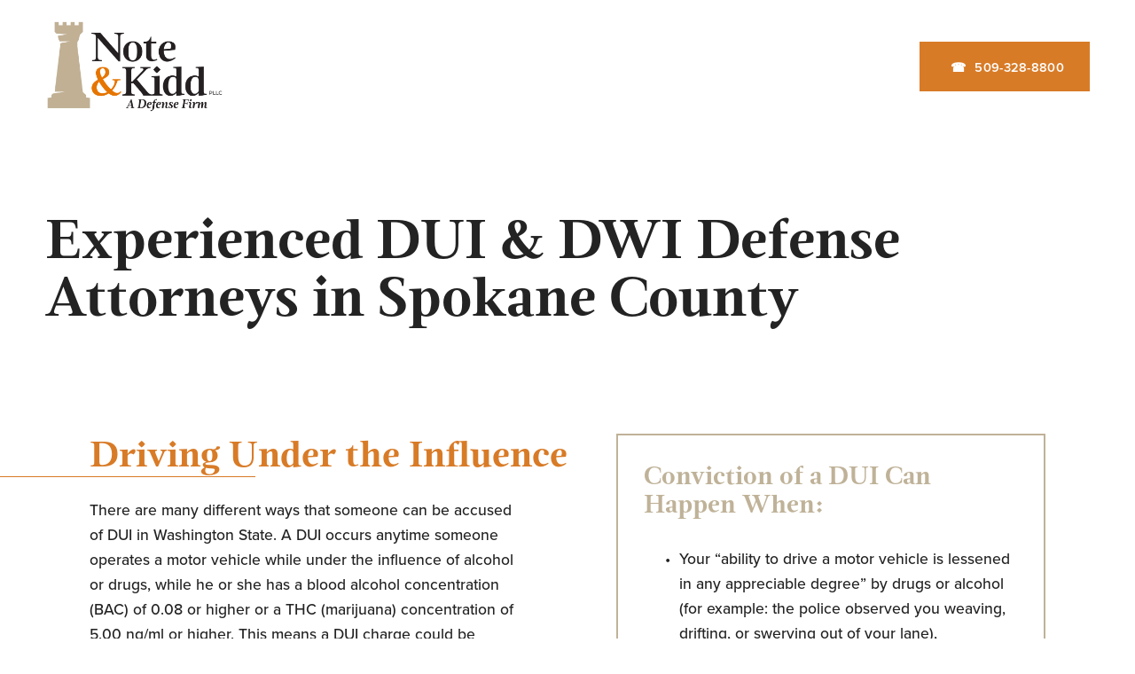

--- FILE ---
content_type: text/html;charset=utf-8
request_url: https://noteandkidd.com/practice-areas/dui-dwi/
body_size: 31216
content:
<!doctype html>
<html xmlns:og="http://opengraphprotocol.org/schema/" xmlns:fb="http://www.facebook.com/2008/fbml" lang="en-US"  >
  <head>
    <meta http-equiv="X-UA-Compatible" content="IE=edge,chrome=1">
    <meta name="viewport" content="width=device-width, initial-scale=1">
    <!-- This is Squarespace. --><!-- note-and-kidd -->
<base href="">
<meta charset="utf-8" />
<title>DUI/DWI Lawyer Spokane County | Note &amp; Kidd PLLC</title>
<meta http-equiv="Accept-CH" content="Sec-CH-UA-Platform-Version, Sec-CH-UA-Model" /><link rel="icon" type="image/x-icon" href="https://images.squarespace-cdn.com/content/v1/668da30057a8b21734f8c1f5/2788e095-c750-4303-a381-251900f012a7/favicon.ico?format=100w"/>
<link rel="canonical" href="https://noteandkidd.com/practice-areas/dui-dwi"/>
<meta property="og:site_name" content="Law Office of Note &amp; Kidd PLLC"/>
<meta property="og:title" content="DUI/DWI Lawyer Spokane County | Note &amp; Kidd PLLC"/>
<meta property="og:url" content="https://noteandkidd.com/practice-areas/dui-dwi"/>
<meta property="og:type" content="website"/>
<meta property="og:description" content="Facing a DUI/DWI charge in Spokane County? Note &amp; Kidd PLLC provides skilled legal defense to protect your rights and minimize penalties. Contact us today for help."/>
<meta itemprop="name" content="DUI/DWI Lawyer Spokane County &#124; Note &amp; Kidd PLLC"/>
<meta itemprop="url" content="https://noteandkidd.com/practice-areas/dui-dwi"/>
<meta itemprop="description" content="Facing a DUI/DWI charge in Spokane County? Note &amp; Kidd PLLC provides skilled legal defense to protect your rights and minimize penalties. Contact us today for help."/>
<meta name="twitter:title" content="DUI/DWI Lawyer Spokane County &#124; Note &amp; Kidd PLLC"/>
<meta name="twitter:url" content="https://noteandkidd.com/practice-areas/dui-dwi"/>
<meta name="twitter:card" content="summary"/>
<meta name="twitter:description" content="Facing a DUI/DWI charge in Spokane County? Note &amp; Kidd PLLC provides skilled legal defense to protect your rights and minimize penalties. Contact us today for help."/>
<meta name="description" content="Facing a DUI/DWI charge in Spokane County? Note &amp; Kidd PLLC provides 
skilled legal defense to protect your rights and minimize penalties. 
Contact us today for help." />
<link rel="preconnect" href="https://images.squarespace-cdn.com">
<link rel="preconnect" href="https://use.typekit.net" crossorigin>
<link rel="preconnect" href="https://p.typekit.net" crossorigin>
<script type="text/javascript" src="//use.typekit.net/ik/[base64].js" async fetchpriority="high" onload="try{Typekit.load();}catch(e){} document.documentElement.classList.remove('wf-loading');"></script>
<script>document.documentElement.classList.add('wf-loading')</script>
<style>@keyframes fonts-loading { 0%, 99% { color: transparent; } } html.wf-loading * { animation: fonts-loading 3s; }</style>
<script type="text/javascript" crossorigin="anonymous" defer="true" nomodule="nomodule" src="//assets.squarespace.com/@sqs/polyfiller/1.6/legacy.js"></script>
<script type="text/javascript" crossorigin="anonymous" defer="true" src="//assets.squarespace.com/@sqs/polyfiller/1.6/modern.js"></script>
<script type="text/javascript">SQUARESPACE_ROLLUPS = {};</script>
<script>(function(rollups, name) { if (!rollups[name]) { rollups[name] = {}; } rollups[name].js = ["//assets.squarespace.com/universal/scripts-compressed/extract-css-runtime-35742b01bded0b78-min.en-US.js"]; })(SQUARESPACE_ROLLUPS, 'squarespace-extract_css_runtime');</script>
<script crossorigin="anonymous" src="//assets.squarespace.com/universal/scripts-compressed/extract-css-runtime-35742b01bded0b78-min.en-US.js" defer ></script><script>(function(rollups, name) { if (!rollups[name]) { rollups[name] = {}; } rollups[name].js = ["//assets.squarespace.com/universal/scripts-compressed/extract-css-moment-js-vendor-6f2a1f6ec9a41489-min.en-US.js"]; })(SQUARESPACE_ROLLUPS, 'squarespace-extract_css_moment_js_vendor');</script>
<script crossorigin="anonymous" src="//assets.squarespace.com/universal/scripts-compressed/extract-css-moment-js-vendor-6f2a1f6ec9a41489-min.en-US.js" defer ></script><script>(function(rollups, name) { if (!rollups[name]) { rollups[name] = {}; } rollups[name].js = ["//assets.squarespace.com/universal/scripts-compressed/cldr-resource-pack-22ed584d99d9b83d-min.en-US.js"]; })(SQUARESPACE_ROLLUPS, 'squarespace-cldr_resource_pack');</script>
<script crossorigin="anonymous" src="//assets.squarespace.com/universal/scripts-compressed/cldr-resource-pack-22ed584d99d9b83d-min.en-US.js" defer ></script><script>(function(rollups, name) { if (!rollups[name]) { rollups[name] = {}; } rollups[name].js = ["//assets.squarespace.com/universal/scripts-compressed/common-vendors-stable-fbd854d40b0804b7-min.en-US.js"]; })(SQUARESPACE_ROLLUPS, 'squarespace-common_vendors_stable');</script>
<script crossorigin="anonymous" src="//assets.squarespace.com/universal/scripts-compressed/common-vendors-stable-fbd854d40b0804b7-min.en-US.js" defer ></script><script>(function(rollups, name) { if (!rollups[name]) { rollups[name] = {}; } rollups[name].js = ["//assets.squarespace.com/universal/scripts-compressed/common-vendors-4eceb3db532a1896-min.en-US.js"]; })(SQUARESPACE_ROLLUPS, 'squarespace-common_vendors');</script>
<script crossorigin="anonymous" src="//assets.squarespace.com/universal/scripts-compressed/common-vendors-4eceb3db532a1896-min.en-US.js" defer ></script><script>(function(rollups, name) { if (!rollups[name]) { rollups[name] = {}; } rollups[name].js = ["//assets.squarespace.com/universal/scripts-compressed/common-80d8c7e070a7792a-min.en-US.js"]; })(SQUARESPACE_ROLLUPS, 'squarespace-common');</script>
<script crossorigin="anonymous" src="//assets.squarespace.com/universal/scripts-compressed/common-80d8c7e070a7792a-min.en-US.js" defer ></script><script>(function(rollups, name) { if (!rollups[name]) { rollups[name] = {}; } rollups[name].js = ["//assets.squarespace.com/universal/scripts-compressed/user-account-core-b4aa0c8a8a664afe-min.en-US.js"]; })(SQUARESPACE_ROLLUPS, 'squarespace-user_account_core');</script>
<script crossorigin="anonymous" src="//assets.squarespace.com/universal/scripts-compressed/user-account-core-b4aa0c8a8a664afe-min.en-US.js" defer ></script><script>(function(rollups, name) { if (!rollups[name]) { rollups[name] = {}; } rollups[name].css = ["//assets.squarespace.com/universal/styles-compressed/user-account-core-d101a9d3cd0580b1-min.en-US.css"]; })(SQUARESPACE_ROLLUPS, 'squarespace-user_account_core');</script>
<link rel="stylesheet" type="text/css" href="//assets.squarespace.com/universal/styles-compressed/user-account-core-d101a9d3cd0580b1-min.en-US.css"><script>(function(rollups, name) { if (!rollups[name]) { rollups[name] = {}; } rollups[name].js = ["//assets.squarespace.com/universal/scripts-compressed/performance-6c7058b44420b6db-min.en-US.js"]; })(SQUARESPACE_ROLLUPS, 'squarespace-performance');</script>
<script crossorigin="anonymous" src="//assets.squarespace.com/universal/scripts-compressed/performance-6c7058b44420b6db-min.en-US.js" defer ></script><script data-name="static-context">Static = window.Static || {}; Static.SQUARESPACE_CONTEXT = {"betaFeatureFlags":["modernized-pdp-m2-enabled","campaigns_thumbnail_layout","campaigns_discount_section_in_automations","campaigns_new_image_layout_picker","i18n_beta_website_locales","marketing_automations","scripts_defer","commerce-product-forms-rendering","override_block_styles","supports_versioned_template_assets","enable_form_submission_trigger","pdp-site-styling-updates","marketing_landing_page","campaigns_merch_state","member_areas_feature","section-sdk-plp-list-view-atc-button-enabled","nested_categories","contacts_and_campaigns_redesign","campaigns_discount_section_in_blasts","form_block_first_last_name_required","campaigns_import_discounts","new_stacked_index"],"facebookAppId":"314192535267336","facebookApiVersion":"v6.0","rollups":{"squarespace-announcement-bar":{"js":"//assets.squarespace.com/universal/scripts-compressed/announcement-bar-92ab1c4891022f1d-min.en-US.js"},"squarespace-audio-player":{"css":"//assets.squarespace.com/universal/styles-compressed/audio-player-b05f5197a871c566-min.en-US.css","js":"//assets.squarespace.com/universal/scripts-compressed/audio-player-48b2ef79cf1c7ffb-min.en-US.js"},"squarespace-blog-collection-list":{"css":"//assets.squarespace.com/universal/styles-compressed/blog-collection-list-b4046463b72f34e2-min.en-US.css","js":"//assets.squarespace.com/universal/scripts-compressed/blog-collection-list-f78db80fc1cd6fce-min.en-US.js"},"squarespace-calendar-block-renderer":{"css":"//assets.squarespace.com/universal/styles-compressed/calendar-block-renderer-b72d08ba4421f5a0-min.en-US.css","js":"//assets.squarespace.com/universal/scripts-compressed/calendar-block-renderer-550530d9b21148ea-min.en-US.js"},"squarespace-chartjs-helpers":{"css":"//assets.squarespace.com/universal/styles-compressed/chartjs-helpers-96b256171ee039c1-min.en-US.css","js":"//assets.squarespace.com/universal/scripts-compressed/chartjs-helpers-4fd57f343946d08e-min.en-US.js"},"squarespace-comments":{"css":"//assets.squarespace.com/universal/styles-compressed/comments-1005d8fa07d32785-min.en-US.css","js":"//assets.squarespace.com/universal/scripts-compressed/comments-ddbed2e69fd3befa-min.en-US.js"},"squarespace-custom-css-popup":{"css":"//assets.squarespace.com/universal/styles-compressed/custom-css-popup-679a91a14e6e13a0-min.en-US.css","js":"//assets.squarespace.com/universal/scripts-compressed/custom-css-popup-3b7d885fa560921a-min.en-US.js"},"squarespace-dialog":{"css":"//assets.squarespace.com/universal/styles-compressed/dialog-f9093f2d526b94df-min.en-US.css","js":"//assets.squarespace.com/universal/scripts-compressed/dialog-2540b905667f1e8a-min.en-US.js"},"squarespace-events-collection":{"css":"//assets.squarespace.com/universal/styles-compressed/events-collection-b72d08ba4421f5a0-min.en-US.css","js":"//assets.squarespace.com/universal/scripts-compressed/events-collection-3e7891c6b5666deb-min.en-US.js"},"squarespace-form-rendering-utils":{"js":"//assets.squarespace.com/universal/scripts-compressed/form-rendering-utils-c55cb4954532d2e9-min.en-US.js"},"squarespace-forms":{"css":"//assets.squarespace.com/universal/styles-compressed/forms-0afd3c6ac30bbab1-min.en-US.css","js":"//assets.squarespace.com/universal/scripts-compressed/forms-5d3eff1221a2050f-min.en-US.js"},"squarespace-gallery-collection-list":{"css":"//assets.squarespace.com/universal/styles-compressed/gallery-collection-list-b4046463b72f34e2-min.en-US.css","js":"//assets.squarespace.com/universal/scripts-compressed/gallery-collection-list-07747667a3187b76-min.en-US.js"},"squarespace-image-zoom":{"css":"//assets.squarespace.com/universal/styles-compressed/image-zoom-b4046463b72f34e2-min.en-US.css","js":"//assets.squarespace.com/universal/scripts-compressed/image-zoom-60c18dc5f8f599ea-min.en-US.js"},"squarespace-pinterest":{"css":"//assets.squarespace.com/universal/styles-compressed/pinterest-b4046463b72f34e2-min.en-US.css","js":"//assets.squarespace.com/universal/scripts-compressed/pinterest-95bcbc1cf54446d6-min.en-US.js"},"squarespace-popup-overlay":{"css":"//assets.squarespace.com/universal/styles-compressed/popup-overlay-b742b752f5880972-min.en-US.css","js":"//assets.squarespace.com/universal/scripts-compressed/popup-overlay-8103e8e9061090c8-min.en-US.js"},"squarespace-product-quick-view":{"css":"//assets.squarespace.com/universal/styles-compressed/product-quick-view-9548705e5cf7ee87-min.en-US.css","js":"//assets.squarespace.com/universal/scripts-compressed/product-quick-view-1045093de9b77d7f-min.en-US.js"},"squarespace-products-collection-item-v2":{"css":"//assets.squarespace.com/universal/styles-compressed/products-collection-item-v2-b4046463b72f34e2-min.en-US.css","js":"//assets.squarespace.com/universal/scripts-compressed/products-collection-item-v2-e3a3f101748fca6e-min.en-US.js"},"squarespace-products-collection-list-v2":{"css":"//assets.squarespace.com/universal/styles-compressed/products-collection-list-v2-b4046463b72f34e2-min.en-US.css","js":"//assets.squarespace.com/universal/scripts-compressed/products-collection-list-v2-eedc544f4cc56af4-min.en-US.js"},"squarespace-search-page":{"css":"//assets.squarespace.com/universal/styles-compressed/search-page-90a67fc09b9b32c6-min.en-US.css","js":"//assets.squarespace.com/universal/scripts-compressed/search-page-0ff0e020ab1fa1a7-min.en-US.js"},"squarespace-search-preview":{"js":"//assets.squarespace.com/universal/scripts-compressed/search-preview-0cd39e3057f784ac-min.en-US.js"},"squarespace-simple-liking":{"css":"//assets.squarespace.com/universal/styles-compressed/simple-liking-701bf8bbc05ec6aa-min.en-US.css","js":"//assets.squarespace.com/universal/scripts-compressed/simple-liking-c63bf8989a1c119a-min.en-US.js"},"squarespace-social-buttons":{"css":"//assets.squarespace.com/universal/styles-compressed/social-buttons-95032e5fa98e47a5-min.en-US.css","js":"//assets.squarespace.com/universal/scripts-compressed/social-buttons-0d3103d68d9577b7-min.en-US.js"},"squarespace-tourdates":{"css":"//assets.squarespace.com/universal/styles-compressed/tourdates-b4046463b72f34e2-min.en-US.css","js":"//assets.squarespace.com/universal/scripts-compressed/tourdates-6935a85e44fbeb38-min.en-US.js"},"squarespace-website-overlays-manager":{"css":"//assets.squarespace.com/universal/styles-compressed/website-overlays-manager-07ea5a4e004e6710-min.en-US.css","js":"//assets.squarespace.com/universal/scripts-compressed/website-overlays-manager-70d38206948bb16f-min.en-US.js"}},"pageType":2,"website":{"id":"668da30057a8b21734f8c1f5","identifier":"note-and-kidd","websiteType":1,"contentModifiedOn":1764935407387,"cloneable":false,"hasBeenCloneable":false,"siteStatus":{},"language":"en-US","translationLocale":"en-US","formattingLocale":"en-US","timeZone":"America/Los_Angeles","machineTimeZoneOffset":-28800000,"timeZoneOffset":-28800000,"timeZoneAbbr":"PST","siteTitle":"Law Office of Note & Kidd PLLC","fullSiteTitle":"DUI/DWI Lawyer Spokane County | Note & Kidd PLLC","location":{},"logoImageId":"668dacc5899be06be3ad8ae0","shareButtonOptions":{"8":true,"6":true,"7":true,"2":true,"3":true,"1":true,"4":true},"logoImageUrl":"//images.squarespace-cdn.com/content/v1/668da30057a8b21734f8c1f5/ab5feb9d-e886-4826-844f-5cb959373b59/Note-and-Kidd-Logo.png","authenticUrl":"https://noteandkidd.com","internalUrl":"https://note-and-kidd.squarespace.com","baseUrl":"https://noteandkidd.com","primaryDomain":"noteandkidd.com","sslSetting":3,"isHstsEnabled":true,"typekitId":"","statsMigrated":false,"imageMetadataProcessingEnabled":false,"screenshotId":"88d0e0953a9ff139519845aa67e858180001ec8a8da6e58e8f68211444640b09","captchaSettings":{"enabledForDonations":false},"showOwnerLogin":false},"websiteSettings":{"id":"668da30057a8b21734f8c1f8","websiteId":"668da30057a8b21734f8c1f5","subjects":[],"country":"US","state":"WA","simpleLikingEnabled":true,"mobileInfoBarSettings":{"isContactEmailEnabled":false,"isContactPhoneNumberEnabled":false,"isLocationEnabled":false,"isBusinessHoursEnabled":false},"announcementBarSettings":{},"commentLikesAllowed":true,"commentAnonAllowed":true,"commentThreaded":true,"commentApprovalRequired":false,"commentAvatarsOn":true,"commentSortType":2,"commentFlagThreshold":0,"commentFlagsAllowed":true,"commentEnableByDefault":true,"commentDisableAfterDaysDefault":0,"disqusShortname":"","commentsEnabled":false,"businessHours":{},"storeSettings":{"returnPolicy":null,"termsOfService":null,"privacyPolicy":null,"expressCheckout":false,"continueShoppingLinkUrl":"/","useLightCart":false,"showNoteField":false,"shippingCountryDefaultValue":"US","billToShippingDefaultValue":false,"showShippingPhoneNumber":true,"isShippingPhoneRequired":false,"showBillingPhoneNumber":true,"isBillingPhoneRequired":false,"currenciesSupported":["USD","CAD","GBP","AUD","EUR","CHF","NOK","SEK","DKK","NZD","SGD","MXN","HKD","CZK","ILS","MYR","RUB","PHP","PLN","THB","BRL","ARS","COP","IDR","INR","JPY","ZAR"],"defaultCurrency":"USD","selectedCurrency":"USD","measurementStandard":1,"showCustomCheckoutForm":false,"checkoutPageMarketingOptInEnabled":true,"enableMailingListOptInByDefault":false,"sameAsRetailLocation":false,"merchandisingSettings":{"scarcityEnabledOnProductItems":false,"scarcityEnabledOnProductBlocks":false,"scarcityMessageType":"DEFAULT_SCARCITY_MESSAGE","scarcityThreshold":10,"multipleQuantityAllowedForServices":true,"restockNotificationsEnabled":false,"restockNotificationsSuccessText":"","restockNotificationsMailingListSignUpEnabled":false,"relatedProductsEnabled":false,"relatedProductsOrdering":"random","soldOutVariantsDropdownDisabled":false,"productComposerOptedIn":false,"productComposerABTestOptedOut":false,"productReviewsEnabled":false},"minimumOrderSubtotalEnabled":false,"minimumOrderSubtotal":{"currency":"USD","value":"0.00"},"addToCartConfirmationType":2,"isLive":false,"multipleQuantityAllowedForServices":true},"useEscapeKeyToLogin":false,"ssBadgeType":1,"ssBadgePosition":4,"ssBadgeVisibility":1,"ssBadgeDevices":1,"pinterestOverlayOptions":{"mode":"disabled"},"userAccountsSettings":{"loginAllowed":true,"signupAllowed":true}},"cookieSettings":{"isCookieBannerEnabled":false,"isRestrictiveCookiePolicyEnabled":false,"cookieBannerText":"","cookieBannerTheme":"","cookieBannerVariant":"","cookieBannerPosition":"","cookieBannerCtaVariant":"","cookieBannerCtaText":"","cookieBannerAcceptType":"OPT_IN","cookieBannerOptOutCtaText":"","cookieBannerHasOptOut":false,"cookieBannerHasManageCookies":true,"cookieBannerManageCookiesLabel":"","cookieBannerSavedPreferencesText":"","cookieBannerSavedPreferencesLayout":"PILL"},"websiteCloneable":false,"collection":{"title":"DUI/DWI","id":"670edafe3898a57b26402dea","fullUrl":"/practice-areas/dui-dwi","type":10,"permissionType":1},"subscribed":false,"appDomain":"squarespace.com","templateTweakable":true,"tweakJSON":{"form-use-theme-colors":"true","header-logo-height":"104px","header-mobile-logo-max-height":"73px","header-vert-padding":"1.8vw","header-width":"Full","maxPageWidth":"3000px","mobile-header-vert-padding":"6vw","pagePadding":"4vw","tweak-blog-alternating-side-by-side-image-aspect-ratio":"1:1 Square","tweak-blog-alternating-side-by-side-image-spacing":"6%","tweak-blog-alternating-side-by-side-meta-spacing":"20px","tweak-blog-alternating-side-by-side-primary-meta":"Categories","tweak-blog-alternating-side-by-side-read-more-spacing":"20px","tweak-blog-alternating-side-by-side-secondary-meta":"Date","tweak-blog-basic-grid-columns":"2","tweak-blog-basic-grid-image-aspect-ratio":"3:2 Standard","tweak-blog-basic-grid-image-spacing":"20px","tweak-blog-basic-grid-meta-spacing":"10px","tweak-blog-basic-grid-primary-meta":"Date","tweak-blog-basic-grid-read-more-spacing":"20px","tweak-blog-basic-grid-secondary-meta":"Categories","tweak-blog-item-custom-width":"75","tweak-blog-item-show-author-profile":"false","tweak-blog-item-width":"Medium","tweak-blog-masonry-columns":"2","tweak-blog-masonry-horizontal-spacing":"30px","tweak-blog-masonry-image-spacing":"20px","tweak-blog-masonry-meta-spacing":"20px","tweak-blog-masonry-primary-meta":"Categories","tweak-blog-masonry-read-more-spacing":"20px","tweak-blog-masonry-secondary-meta":"Date","tweak-blog-masonry-vertical-spacing":"30px","tweak-blog-side-by-side-image-aspect-ratio":"1:1 Square","tweak-blog-side-by-side-image-spacing":"4%","tweak-blog-side-by-side-meta-spacing":"20px","tweak-blog-side-by-side-primary-meta":"Categories","tweak-blog-side-by-side-read-more-spacing":"10px","tweak-blog-side-by-side-secondary-meta":"Date","tweak-blog-single-column-image-spacing":"50px","tweak-blog-single-column-meta-spacing":"0px","tweak-blog-single-column-primary-meta":"Date","tweak-blog-single-column-read-more-spacing":"0px","tweak-blog-single-column-secondary-meta":"Categories","tweak-events-stacked-show-thumbnails":"true","tweak-events-stacked-thumbnail-size":"3:2 Standard","tweak-fixed-header":"false","tweak-fixed-header-style":"Basic","tweak-global-animations-animation-curve":"ease","tweak-global-animations-animation-delay":"0.6s","tweak-global-animations-animation-duration":"0.60s","tweak-global-animations-animation-style":"fade","tweak-global-animations-animation-type":"none","tweak-global-animations-complexity-level":"detailed","tweak-global-animations-enabled":"false","tweak-portfolio-grid-basic-custom-height":"50","tweak-portfolio-grid-overlay-custom-height":"50","tweak-portfolio-hover-follow-acceleration":"10%","tweak-portfolio-hover-follow-animation-duration":"Fast","tweak-portfolio-hover-follow-animation-type":"Fade","tweak-portfolio-hover-follow-delimiter":"Bullet","tweak-portfolio-hover-follow-front":"false","tweak-portfolio-hover-follow-layout":"Inline","tweak-portfolio-hover-follow-size":"50","tweak-portfolio-hover-follow-text-spacing-x":"1.5","tweak-portfolio-hover-follow-text-spacing-y":"1.5","tweak-portfolio-hover-static-animation-duration":"Fast","tweak-portfolio-hover-static-animation-type":"Fade","tweak-portfolio-hover-static-delimiter":"Hyphen","tweak-portfolio-hover-static-front":"true","tweak-portfolio-hover-static-layout":"Inline","tweak-portfolio-hover-static-size":"50","tweak-portfolio-hover-static-text-spacing-x":"1.5","tweak-portfolio-hover-static-text-spacing-y":"1.5","tweak-portfolio-index-background-animation-duration":"Medium","tweak-portfolio-index-background-animation-type":"Fade","tweak-portfolio-index-background-custom-height":"50","tweak-portfolio-index-background-delimiter":"None","tweak-portfolio-index-background-height":"Large","tweak-portfolio-index-background-horizontal-alignment":"Center","tweak-portfolio-index-background-link-format":"Stacked","tweak-portfolio-index-background-persist":"false","tweak-portfolio-index-background-vertical-alignment":"Middle","tweak-portfolio-index-background-width":"Full","tweak-transparent-header":"false"},"templateId":"5c5a519771c10ba3470d8101","templateVersion":"7.1","pageFeatures":[1,2,4],"gmRenderKey":"QUl6YVN5Q0JUUk9xNkx1dkZfSUUxcjQ2LVQ0QWVUU1YtMGQ3bXk4","templateScriptsRootUrl":"https://static1.squarespace.com/static/vta/5c5a519771c10ba3470d8101/scripts/","impersonatedSession":false,"tzData":{"zones":[[-480,"US","P%sT",null]],"rules":{"US":[[1967,2006,null,"Oct","lastSun","2:00","0","S"],[1987,2006,null,"Apr","Sun>=1","2:00","1:00","D"],[2007,"max",null,"Mar","Sun>=8","2:00","1:00","D"],[2007,"max",null,"Nov","Sun>=1","2:00","0","S"]]}},"showAnnouncementBar":false,"recaptchaEnterpriseContext":{"recaptchaEnterpriseSiteKey":"6LdDFQwjAAAAAPigEvvPgEVbb7QBm-TkVJdDTlAv"},"i18nContext":{"timeZoneData":{"id":"America/Los_Angeles","name":"Pacific Time"}},"env":"PRODUCTION","visitorFormContext":{"formFieldFormats":{"countries":[{"name":"Afghanistan","code":"AF","phoneCode":"+93"},{"name":"\u00C5land Islands","code":"AX","phoneCode":"+358"},{"name":"Albania","code":"AL","phoneCode":"+355"},{"name":"Algeria","code":"DZ","phoneCode":"+213"},{"name":"American Samoa","code":"AS","phoneCode":"+1"},{"name":"Andorra","code":"AD","phoneCode":"+376"},{"name":"Angola","code":"AO","phoneCode":"+244"},{"name":"Anguilla","code":"AI","phoneCode":"+1"},{"name":"Antigua & Barbuda","code":"AG","phoneCode":"+1"},{"name":"Argentina","code":"AR","phoneCode":"+54"},{"name":"Armenia","code":"AM","phoneCode":"+374"},{"name":"Aruba","code":"AW","phoneCode":"+297"},{"name":"Ascension Island","code":"AC","phoneCode":"+247"},{"name":"Australia","code":"AU","phoneCode":"+61"},{"name":"Austria","code":"AT","phoneCode":"+43"},{"name":"Azerbaijan","code":"AZ","phoneCode":"+994"},{"name":"Bahamas","code":"BS","phoneCode":"+1"},{"name":"Bahrain","code":"BH","phoneCode":"+973"},{"name":"Bangladesh","code":"BD","phoneCode":"+880"},{"name":"Barbados","code":"BB","phoneCode":"+1"},{"name":"Belarus","code":"BY","phoneCode":"+375"},{"name":"Belgium","code":"BE","phoneCode":"+32"},{"name":"Belize","code":"BZ","phoneCode":"+501"},{"name":"Benin","code":"BJ","phoneCode":"+229"},{"name":"Bermuda","code":"BM","phoneCode":"+1"},{"name":"Bhutan","code":"BT","phoneCode":"+975"},{"name":"Bolivia","code":"BO","phoneCode":"+591"},{"name":"Bosnia & Herzegovina","code":"BA","phoneCode":"+387"},{"name":"Botswana","code":"BW","phoneCode":"+267"},{"name":"Brazil","code":"BR","phoneCode":"+55"},{"name":"British Indian Ocean Territory","code":"IO","phoneCode":"+246"},{"name":"British Virgin Islands","code":"VG","phoneCode":"+1"},{"name":"Brunei","code":"BN","phoneCode":"+673"},{"name":"Bulgaria","code":"BG","phoneCode":"+359"},{"name":"Burkina Faso","code":"BF","phoneCode":"+226"},{"name":"Burundi","code":"BI","phoneCode":"+257"},{"name":"Cambodia","code":"KH","phoneCode":"+855"},{"name":"Cameroon","code":"CM","phoneCode":"+237"},{"name":"Canada","code":"CA","phoneCode":"+1"},{"name":"Cape Verde","code":"CV","phoneCode":"+238"},{"name":"Caribbean Netherlands","code":"BQ","phoneCode":"+599"},{"name":"Cayman Islands","code":"KY","phoneCode":"+1"},{"name":"Central African Republic","code":"CF","phoneCode":"+236"},{"name":"Chad","code":"TD","phoneCode":"+235"},{"name":"Chile","code":"CL","phoneCode":"+56"},{"name":"China","code":"CN","phoneCode":"+86"},{"name":"Christmas Island","code":"CX","phoneCode":"+61"},{"name":"Cocos (Keeling) Islands","code":"CC","phoneCode":"+61"},{"name":"Colombia","code":"CO","phoneCode":"+57"},{"name":"Comoros","code":"KM","phoneCode":"+269"},{"name":"Congo - Brazzaville","code":"CG","phoneCode":"+242"},{"name":"Congo - Kinshasa","code":"CD","phoneCode":"+243"},{"name":"Cook Islands","code":"CK","phoneCode":"+682"},{"name":"Costa Rica","code":"CR","phoneCode":"+506"},{"name":"C\u00F4te d\u2019Ivoire","code":"CI","phoneCode":"+225"},{"name":"Croatia","code":"HR","phoneCode":"+385"},{"name":"Cuba","code":"CU","phoneCode":"+53"},{"name":"Cura\u00E7ao","code":"CW","phoneCode":"+599"},{"name":"Cyprus","code":"CY","phoneCode":"+357"},{"name":"Czechia","code":"CZ","phoneCode":"+420"},{"name":"Denmark","code":"DK","phoneCode":"+45"},{"name":"Djibouti","code":"DJ","phoneCode":"+253"},{"name":"Dominica","code":"DM","phoneCode":"+1"},{"name":"Dominican Republic","code":"DO","phoneCode":"+1"},{"name":"Ecuador","code":"EC","phoneCode":"+593"},{"name":"Egypt","code":"EG","phoneCode":"+20"},{"name":"El Salvador","code":"SV","phoneCode":"+503"},{"name":"Equatorial Guinea","code":"GQ","phoneCode":"+240"},{"name":"Eritrea","code":"ER","phoneCode":"+291"},{"name":"Estonia","code":"EE","phoneCode":"+372"},{"name":"Eswatini","code":"SZ","phoneCode":"+268"},{"name":"Ethiopia","code":"ET","phoneCode":"+251"},{"name":"Falkland Islands","code":"FK","phoneCode":"+500"},{"name":"Faroe Islands","code":"FO","phoneCode":"+298"},{"name":"Fiji","code":"FJ","phoneCode":"+679"},{"name":"Finland","code":"FI","phoneCode":"+358"},{"name":"France","code":"FR","phoneCode":"+33"},{"name":"French Guiana","code":"GF","phoneCode":"+594"},{"name":"French Polynesia","code":"PF","phoneCode":"+689"},{"name":"Gabon","code":"GA","phoneCode":"+241"},{"name":"Gambia","code":"GM","phoneCode":"+220"},{"name":"Georgia","code":"GE","phoneCode":"+995"},{"name":"Germany","code":"DE","phoneCode":"+49"},{"name":"Ghana","code":"GH","phoneCode":"+233"},{"name":"Gibraltar","code":"GI","phoneCode":"+350"},{"name":"Greece","code":"GR","phoneCode":"+30"},{"name":"Greenland","code":"GL","phoneCode":"+299"},{"name":"Grenada","code":"GD","phoneCode":"+1"},{"name":"Guadeloupe","code":"GP","phoneCode":"+590"},{"name":"Guam","code":"GU","phoneCode":"+1"},{"name":"Guatemala","code":"GT","phoneCode":"+502"},{"name":"Guernsey","code":"GG","phoneCode":"+44"},{"name":"Guinea","code":"GN","phoneCode":"+224"},{"name":"Guinea-Bissau","code":"GW","phoneCode":"+245"},{"name":"Guyana","code":"GY","phoneCode":"+592"},{"name":"Haiti","code":"HT","phoneCode":"+509"},{"name":"Honduras","code":"HN","phoneCode":"+504"},{"name":"Hong Kong SAR China","code":"HK","phoneCode":"+852"},{"name":"Hungary","code":"HU","phoneCode":"+36"},{"name":"Iceland","code":"IS","phoneCode":"+354"},{"name":"India","code":"IN","phoneCode":"+91"},{"name":"Indonesia","code":"ID","phoneCode":"+62"},{"name":"Iran","code":"IR","phoneCode":"+98"},{"name":"Iraq","code":"IQ","phoneCode":"+964"},{"name":"Ireland","code":"IE","phoneCode":"+353"},{"name":"Isle of Man","code":"IM","phoneCode":"+44"},{"name":"Israel","code":"IL","phoneCode":"+972"},{"name":"Italy","code":"IT","phoneCode":"+39"},{"name":"Jamaica","code":"JM","phoneCode":"+1"},{"name":"Japan","code":"JP","phoneCode":"+81"},{"name":"Jersey","code":"JE","phoneCode":"+44"},{"name":"Jordan","code":"JO","phoneCode":"+962"},{"name":"Kazakhstan","code":"KZ","phoneCode":"+7"},{"name":"Kenya","code":"KE","phoneCode":"+254"},{"name":"Kiribati","code":"KI","phoneCode":"+686"},{"name":"Kosovo","code":"XK","phoneCode":"+383"},{"name":"Kuwait","code":"KW","phoneCode":"+965"},{"name":"Kyrgyzstan","code":"KG","phoneCode":"+996"},{"name":"Laos","code":"LA","phoneCode":"+856"},{"name":"Latvia","code":"LV","phoneCode":"+371"},{"name":"Lebanon","code":"LB","phoneCode":"+961"},{"name":"Lesotho","code":"LS","phoneCode":"+266"},{"name":"Liberia","code":"LR","phoneCode":"+231"},{"name":"Libya","code":"LY","phoneCode":"+218"},{"name":"Liechtenstein","code":"LI","phoneCode":"+423"},{"name":"Lithuania","code":"LT","phoneCode":"+370"},{"name":"Luxembourg","code":"LU","phoneCode":"+352"},{"name":"Macao SAR China","code":"MO","phoneCode":"+853"},{"name":"Madagascar","code":"MG","phoneCode":"+261"},{"name":"Malawi","code":"MW","phoneCode":"+265"},{"name":"Malaysia","code":"MY","phoneCode":"+60"},{"name":"Maldives","code":"MV","phoneCode":"+960"},{"name":"Mali","code":"ML","phoneCode":"+223"},{"name":"Malta","code":"MT","phoneCode":"+356"},{"name":"Marshall Islands","code":"MH","phoneCode":"+692"},{"name":"Martinique","code":"MQ","phoneCode":"+596"},{"name":"Mauritania","code":"MR","phoneCode":"+222"},{"name":"Mauritius","code":"MU","phoneCode":"+230"},{"name":"Mayotte","code":"YT","phoneCode":"+262"},{"name":"Mexico","code":"MX","phoneCode":"+52"},{"name":"Micronesia","code":"FM","phoneCode":"+691"},{"name":"Moldova","code":"MD","phoneCode":"+373"},{"name":"Monaco","code":"MC","phoneCode":"+377"},{"name":"Mongolia","code":"MN","phoneCode":"+976"},{"name":"Montenegro","code":"ME","phoneCode":"+382"},{"name":"Montserrat","code":"MS","phoneCode":"+1"},{"name":"Morocco","code":"MA","phoneCode":"+212"},{"name":"Mozambique","code":"MZ","phoneCode":"+258"},{"name":"Myanmar (Burma)","code":"MM","phoneCode":"+95"},{"name":"Namibia","code":"NA","phoneCode":"+264"},{"name":"Nauru","code":"NR","phoneCode":"+674"},{"name":"Nepal","code":"NP","phoneCode":"+977"},{"name":"Netherlands","code":"NL","phoneCode":"+31"},{"name":"New Caledonia","code":"NC","phoneCode":"+687"},{"name":"New Zealand","code":"NZ","phoneCode":"+64"},{"name":"Nicaragua","code":"NI","phoneCode":"+505"},{"name":"Niger","code":"NE","phoneCode":"+227"},{"name":"Nigeria","code":"NG","phoneCode":"+234"},{"name":"Niue","code":"NU","phoneCode":"+683"},{"name":"Norfolk Island","code":"NF","phoneCode":"+672"},{"name":"Northern Mariana Islands","code":"MP","phoneCode":"+1"},{"name":"North Korea","code":"KP","phoneCode":"+850"},{"name":"North Macedonia","code":"MK","phoneCode":"+389"},{"name":"Norway","code":"NO","phoneCode":"+47"},{"name":"Oman","code":"OM","phoneCode":"+968"},{"name":"Pakistan","code":"PK","phoneCode":"+92"},{"name":"Palau","code":"PW","phoneCode":"+680"},{"name":"Palestinian Territories","code":"PS","phoneCode":"+970"},{"name":"Panama","code":"PA","phoneCode":"+507"},{"name":"Papua New Guinea","code":"PG","phoneCode":"+675"},{"name":"Paraguay","code":"PY","phoneCode":"+595"},{"name":"Peru","code":"PE","phoneCode":"+51"},{"name":"Philippines","code":"PH","phoneCode":"+63"},{"name":"Poland","code":"PL","phoneCode":"+48"},{"name":"Portugal","code":"PT","phoneCode":"+351"},{"name":"Puerto Rico","code":"PR","phoneCode":"+1"},{"name":"Qatar","code":"QA","phoneCode":"+974"},{"name":"R\u00E9union","code":"RE","phoneCode":"+262"},{"name":"Romania","code":"RO","phoneCode":"+40"},{"name":"Russia","code":"RU","phoneCode":"+7"},{"name":"Rwanda","code":"RW","phoneCode":"+250"},{"name":"Samoa","code":"WS","phoneCode":"+685"},{"name":"San Marino","code":"SM","phoneCode":"+378"},{"name":"S\u00E3o Tom\u00E9 & Pr\u00EDncipe","code":"ST","phoneCode":"+239"},{"name":"Saudi Arabia","code":"SA","phoneCode":"+966"},{"name":"Senegal","code":"SN","phoneCode":"+221"},{"name":"Serbia","code":"RS","phoneCode":"+381"},{"name":"Seychelles","code":"SC","phoneCode":"+248"},{"name":"Sierra Leone","code":"SL","phoneCode":"+232"},{"name":"Singapore","code":"SG","phoneCode":"+65"},{"name":"Sint Maarten","code":"SX","phoneCode":"+1"},{"name":"Slovakia","code":"SK","phoneCode":"+421"},{"name":"Slovenia","code":"SI","phoneCode":"+386"},{"name":"Solomon Islands","code":"SB","phoneCode":"+677"},{"name":"Somalia","code":"SO","phoneCode":"+252"},{"name":"South Africa","code":"ZA","phoneCode":"+27"},{"name":"South Korea","code":"KR","phoneCode":"+82"},{"name":"South Sudan","code":"SS","phoneCode":"+211"},{"name":"Spain","code":"ES","phoneCode":"+34"},{"name":"Sri Lanka","code":"LK","phoneCode":"+94"},{"name":"St. Barth\u00E9lemy","code":"BL","phoneCode":"+590"},{"name":"St. Helena","code":"SH","phoneCode":"+290"},{"name":"St. Kitts & Nevis","code":"KN","phoneCode":"+1"},{"name":"St. Lucia","code":"LC","phoneCode":"+1"},{"name":"St. Martin","code":"MF","phoneCode":"+590"},{"name":"St. Pierre & Miquelon","code":"PM","phoneCode":"+508"},{"name":"St. Vincent & Grenadines","code":"VC","phoneCode":"+1"},{"name":"Sudan","code":"SD","phoneCode":"+249"},{"name":"Suriname","code":"SR","phoneCode":"+597"},{"name":"Svalbard & Jan Mayen","code":"SJ","phoneCode":"+47"},{"name":"Sweden","code":"SE","phoneCode":"+46"},{"name":"Switzerland","code":"CH","phoneCode":"+41"},{"name":"Syria","code":"SY","phoneCode":"+963"},{"name":"Taiwan","code":"TW","phoneCode":"+886"},{"name":"Tajikistan","code":"TJ","phoneCode":"+992"},{"name":"Tanzania","code":"TZ","phoneCode":"+255"},{"name":"Thailand","code":"TH","phoneCode":"+66"},{"name":"Timor-Leste","code":"TL","phoneCode":"+670"},{"name":"Togo","code":"TG","phoneCode":"+228"},{"name":"Tokelau","code":"TK","phoneCode":"+690"},{"name":"Tonga","code":"TO","phoneCode":"+676"},{"name":"Trinidad & Tobago","code":"TT","phoneCode":"+1"},{"name":"Tristan da Cunha","code":"TA","phoneCode":"+290"},{"name":"Tunisia","code":"TN","phoneCode":"+216"},{"name":"T\u00FCrkiye","code":"TR","phoneCode":"+90"},{"name":"Turkmenistan","code":"TM","phoneCode":"+993"},{"name":"Turks & Caicos Islands","code":"TC","phoneCode":"+1"},{"name":"Tuvalu","code":"TV","phoneCode":"+688"},{"name":"U.S. Virgin Islands","code":"VI","phoneCode":"+1"},{"name":"Uganda","code":"UG","phoneCode":"+256"},{"name":"Ukraine","code":"UA","phoneCode":"+380"},{"name":"United Arab Emirates","code":"AE","phoneCode":"+971"},{"name":"United Kingdom","code":"GB","phoneCode":"+44"},{"name":"United States","code":"US","phoneCode":"+1"},{"name":"Uruguay","code":"UY","phoneCode":"+598"},{"name":"Uzbekistan","code":"UZ","phoneCode":"+998"},{"name":"Vanuatu","code":"VU","phoneCode":"+678"},{"name":"Vatican City","code":"VA","phoneCode":"+39"},{"name":"Venezuela","code":"VE","phoneCode":"+58"},{"name":"Vietnam","code":"VN","phoneCode":"+84"},{"name":"Wallis & Futuna","code":"WF","phoneCode":"+681"},{"name":"Western Sahara","code":"EH","phoneCode":"+212"},{"name":"Yemen","code":"YE","phoneCode":"+967"},{"name":"Zambia","code":"ZM","phoneCode":"+260"},{"name":"Zimbabwe","code":"ZW","phoneCode":"+263"}],"initialAddressFormat":{"id":0,"type":"ADDRESS","country":"US","labelLocale":"en","fields":[{"type":"FIELD","label":"Address Line 1","identifier":"Line1","length":0,"required":true,"metadata":{"autocomplete":"address-line1"}},{"type":"SEPARATOR","label":"\n","identifier":"Newline","length":0,"required":false,"metadata":{}},{"type":"FIELD","label":"Address Line 2","identifier":"Line2","length":0,"required":false,"metadata":{"autocomplete":"address-line2"}},{"type":"SEPARATOR","label":"\n","identifier":"Newline","length":0,"required":false,"metadata":{}},{"type":"FIELD","label":"City","identifier":"City","length":0,"required":true,"metadata":{"autocomplete":"address-level2"}},{"type":"SEPARATOR","label":",","identifier":"Comma","length":0,"required":false,"metadata":{}},{"type":"SEPARATOR","label":" ","identifier":"Space","length":0,"required":false,"metadata":{}},{"type":"FIELD","label":"State","identifier":"State","length":0,"required":true,"metadata":{"autocomplete":"address-level1"}},{"type":"SEPARATOR","label":" ","identifier":"Space","length":0,"required":false,"metadata":{}},{"type":"FIELD","label":"ZIP Code","identifier":"Zip","length":0,"required":true,"metadata":{"autocomplete":"postal-code"}}]},"initialNameOrder":"GIVEN_FIRST","initialPhoneFormat":{"id":0,"type":"PHONE_NUMBER","country":"US","labelLocale":"en-US","fields":[{"type":"SEPARATOR","label":"(","identifier":"LeftParen","length":0,"required":false,"metadata":{}},{"type":"FIELD","label":"1","identifier":"1","length":3,"required":false,"metadata":{}},{"type":"SEPARATOR","label":")","identifier":"RightParen","length":0,"required":false,"metadata":{}},{"type":"SEPARATOR","label":" ","identifier":"Space","length":0,"required":false,"metadata":{}},{"type":"FIELD","label":"2","identifier":"2","length":3,"required":false,"metadata":{}},{"type":"SEPARATOR","label":"-","identifier":"Dash","length":0,"required":false,"metadata":{}},{"type":"FIELD","label":"3","identifier":"3","length":14,"required":false,"metadata":{}}]}},"localizedStrings":{"validation":{"noValidSelection":"A valid selection must be made.","invalidUrl":"Must be a valid URL.","stringTooLong":"Value should have a length no longer than {0}.","containsInvalidKey":"{0} contains an invalid key.","invalidTwitterUsername":"Must be a valid Twitter username.","valueOutsideRange":"Value must be in the range {0} to {1}.","invalidPassword":"Passwords should not contain whitespace.","missingRequiredSubfields":"{0} is missing required subfields: {1}","invalidCurrency":"Currency value should be formatted like 1234 or 123.99.","invalidMapSize":"Value should contain exactly {0} elements.","subfieldsRequired":"All fields in {0} are required.","formSubmissionFailed":"Form submission failed. Review the following information: {0}.","invalidCountryCode":"Country code should have an optional plus and up to 4 digits.","invalidDate":"This is not a real date.","required":"{0} is required.","invalidStringLength":"Value should be {0} characters long.","invalidEmail":"Email addresses should follow the format user@domain.com.","invalidListLength":"Value should be {0} elements long.","allEmpty":"Please fill out at least one form field.","missingRequiredQuestion":"Missing a required question.","invalidQuestion":"Contained an invalid question.","captchaFailure":"Captcha validation failed. Please try again.","stringTooShort":"Value should have a length of at least {0}.","invalid":"{0} is not valid.","formErrors":"Form Errors","containsInvalidValue":"{0} contains an invalid value.","invalidUnsignedNumber":"Numbers must contain only digits and no other characters.","invalidName":"Valid names contain only letters, numbers, spaces, ', or - characters."},"submit":"Submit","status":{"title":"{@} Block","learnMore":"Learn more"},"name":{"firstName":"First Name","lastName":"Last Name"},"lightbox":{"openForm":"Open Form"},"likert":{"agree":"Agree","stronglyDisagree":"Strongly Disagree","disagree":"Disagree","stronglyAgree":"Strongly Agree","neutral":"Neutral"},"time":{"am":"AM","second":"Second","pm":"PM","minute":"Minute","amPm":"AM/PM","hour":"Hour"},"notFound":"Form not found.","date":{"yyyy":"YYYY","year":"Year","mm":"MM","day":"Day","month":"Month","dd":"DD"},"phone":{"country":"Country","number":"Number","prefix":"Prefix","areaCode":"Area Code","line":"Line"},"submitError":"Unable to submit form. Please try again later.","address":{"stateProvince":"State/Province","country":"Country","zipPostalCode":"Zip/Postal Code","address2":"Address 2","address1":"Address 1","city":"City"},"email":{"signUp":"Sign up for news and updates"},"cannotSubmitDemoForm":"This is a demo form and cannot be submitted.","required":"(required)","invalidData":"Invalid form data."}}};</script><link rel="stylesheet" type="text/css" href="https://definitions.sqspcdn.com/website-component-definition/static-assets/website.components.shape/31df1401-870e-4ef5-8f06-ae9fedeaa7a9_505/website.components.shape.styles.css"/><link rel="stylesheet" type="text/css" href="https://definitions.sqspcdn.com/website-component-definition/static-assets/website.components.button/5ba28201-73ec-4deb-afa9-86f48d9139b7_280/website.components.button.styles.css"/><script defer src="https://definitions.sqspcdn.com/website-component-definition/static-assets/website.components.button/5ba28201-73ec-4deb-afa9-86f48d9139b7_280/8830.js"></script><script defer src="https://definitions.sqspcdn.com/website-component-definition/static-assets/website.components.shape/31df1401-870e-4ef5-8f06-ae9fedeaa7a9_505/3196.js"></script><script defer src="https://definitions.sqspcdn.com/website-component-definition/static-assets/website.components.shape/31df1401-870e-4ef5-8f06-ae9fedeaa7a9_505/8830.js"></script><script defer src="https://definitions.sqspcdn.com/website-component-definition/static-assets/website.components.shape/31df1401-870e-4ef5-8f06-ae9fedeaa7a9_505/trigger-animation-runtime.js"></script><script defer src="https://definitions.sqspcdn.com/website-component-definition/static-assets/website.components.button/5ba28201-73ec-4deb-afa9-86f48d9139b7_280/3196.js"></script><script defer src="https://definitions.sqspcdn.com/website-component-definition/static-assets/website.components.button/5ba28201-73ec-4deb-afa9-86f48d9139b7_280/website.components.button.visitor.js"></script><script defer src="https://definitions.sqspcdn.com/website-component-definition/static-assets/website.components.shape/31df1401-870e-4ef5-8f06-ae9fedeaa7a9_505/block-animation-preview-manager.js"></script><script defer src="https://definitions.sqspcdn.com/website-component-definition/static-assets/website.components.button/5ba28201-73ec-4deb-afa9-86f48d9139b7_280/block-animation-preview-manager.js"></script><script defer src="https://definitions.sqspcdn.com/website-component-definition/static-assets/website.components.shape/31df1401-870e-4ef5-8f06-ae9fedeaa7a9_505/website.components.shape.visitor.js"></script><script defer src="https://definitions.sqspcdn.com/website-component-definition/static-assets/website.components.button/5ba28201-73ec-4deb-afa9-86f48d9139b7_280/trigger-animation-runtime.js"></script><script type="application/ld+json">{"url":"https://noteandkidd.com","name":"Law Office of Note & Kidd PLLC","image":"//images.squarespace-cdn.com/content/v1/668da30057a8b21734f8c1f5/ab5feb9d-e886-4826-844f-5cb959373b59/Note-and-Kidd-Logo.png","@context":"http://schema.org","@type":"WebSite"}</script><script type="application/ld+json">{"address":"","image":"https://static1.squarespace.com/static/668da30057a8b21734f8c1f5/t/668dacc5899be06be3ad8ae0/1764935407387/","openingHours":"","@context":"http://schema.org","@type":"LocalBusiness"}</script><link rel="stylesheet" type="text/css" href="https://static1.squarespace.com/static/versioned-site-css/668da30057a8b21734f8c1f5/82/5c5a519771c10ba3470d8101/668da30057a8b21734f8c1fd/1727/site.css"/><!-- Aiko Testimonial Slider Ghost -->
<link rel="stylesheet" href="https://www.ghostplugins.dev/assets/helpers/swiper/swiper.css">
<link rel="stylesheet" href="https://www.ghostplugins.dev/assets/aiko/aiko.css">
<!-- Aiko Testimonial Slider Ghost -->

<!-- Nested Folders from Will-Myers.com -->
<link href="https://cdn.jsdelivr.net/gh/willmyerscode/nested-folders@1/nested-folders.min.css" rel="stylesheet">

<!-- Google Tag Manager -->
<script>(function(w,d,s,l,i){w[l]=w[l]||[];w[l].push({'gtm.start':
new Date().getTime(),event:'gtm.js'});var f=d.getElementsByTagName(s)[0],
j=d.createElement(s),dl=l!='dataLayer'?'&l='+l:'';j.async=true;j.src=
'https://www.googletagmanager.com/gtm.js?id='+i+dl;f.parentNode.insertBefore(j,f);
})(window,document,'script','dataLayer','GTM-N83TRHSR');</script>
<!-- End Google Tag Manager -->

<meta name="google-site-verification" content="2LemfSIRBwWs8clZlTeQlgHa1ZrjymmQ51oq5MEhcvI" />
<meta name="msvalidate.01" content="7C50FBEC1BE4D93AB48CB60A6F65C0ED" />

<script type='application/ld+json'>
{
  "@context": "http://www.schema.org",
  "@type":"LocalBusiness",
  "name": "NOTE & KIDD",
  "url": "https://noteandkidd.com/",
  "image": "https://images.squarespace-cdn.com/content/v1/668da30057a8b21734f8c1f5/ab5feb9d-e886-4826-844f-5cb959373b59/Note-and-Kidd-Logo.png?format=1500w",
  "priceRange": "$$",
  "address": {
    "@type": "PostalAddress",
    "streetAddress": "901 N Adams St",
    "addressLocality": "Spokane",
    "addressRegion": "WA",
    "postalCode": "99201",
    "addressCountry": "US"
  },
  "geo": {
    "@type": "GeoCoordinates",
    "latitude": "47.665397",
    "longitude": "-117.431315"
  },
    "telephone": "509-328-8800"
}
</script><script>Static.COOKIE_BANNER_CAPABLE = true;</script>
<!-- End of Squarespace Headers -->
    <link rel="stylesheet" type="text/css" href="https://static1.squarespace.com/static/vta/5c5a519771c10ba3470d8101/versioned-assets/1769025764125-MP1QMOGYUXN8KGDSHN6B/static.css">
  </head>

  <body
    id="collection-670edafe3898a57b26402dea"
    class="
      form-use-theme-colors form-field-style-solid form-field-shape-square form-field-border-none form-field-checkbox-type-icon form-field-checkbox-fill-outline form-field-checkbox-color-inverted form-field-checkbox-shape-pill form-field-checkbox-layout-stack form-field-radio-type-icon form-field-radio-fill-outline form-field-radio-color-inverted form-field-radio-shape-pill form-field-radio-layout-stack form-field-survey-fill-outline form-field-survey-color-inverted form-field-survey-shape-pill form-field-hover-focus-opacity form-submit-button-style-bar tweak-portfolio-grid-overlay-width-full tweak-portfolio-grid-overlay-height-large tweak-portfolio-grid-overlay-image-aspect-ratio-11-square tweak-portfolio-grid-overlay-text-placement-center tweak-portfolio-grid-overlay-show-text-after-hover image-block-poster-text-alignment-center image-block-card-content-position-center image-block-card-text-alignment-left image-block-overlap-content-position-center image-block-overlap-text-alignment-left image-block-collage-content-position-center image-block-collage-text-alignment-left image-block-stack-text-alignment-left tweak-blog-single-column-width-full tweak-blog-single-column-text-alignment-center tweak-blog-single-column-image-placement-above tweak-blog-single-column-delimiter-bullet tweak-blog-single-column-read-more-style-show tweak-blog-single-column-primary-meta-date tweak-blog-single-column-secondary-meta-categories tweak-blog-single-column-meta-position-top tweak-blog-single-column-content-title-only tweak-blog-item-width-medium tweak-blog-item-text-alignment-center tweak-blog-item-meta-position-above-title  tweak-blog-item-show-date   tweak-blog-item-delimiter-bullet primary-button-style-outline primary-button-shape-square secondary-button-style-outline secondary-button-shape-square tertiary-button-style-solid tertiary-button-shape-square tweak-events-stacked-width-full tweak-events-stacked-height-large  tweak-events-stacked-show-thumbnails tweak-events-stacked-thumbnail-size-32-standard tweak-events-stacked-date-style-with-text tweak-events-stacked-show-time tweak-events-stacked-show-location  tweak-events-stacked-show-excerpt  tweak-blog-basic-grid-width-inset tweak-blog-basic-grid-image-aspect-ratio-32-standard tweak-blog-basic-grid-text-alignment-left tweak-blog-basic-grid-delimiter-bullet tweak-blog-basic-grid-image-placement-above tweak-blog-basic-grid-read-more-style-show tweak-blog-basic-grid-primary-meta-date tweak-blog-basic-grid-secondary-meta-categories tweak-blog-basic-grid-excerpt-show header-overlay-alignment-center tweak-portfolio-index-background-link-format-stacked tweak-portfolio-index-background-width-full tweak-portfolio-index-background-height-large  tweak-portfolio-index-background-vertical-alignment-middle tweak-portfolio-index-background-horizontal-alignment-center tweak-portfolio-index-background-delimiter-none tweak-portfolio-index-background-animation-type-fade tweak-portfolio-index-background-animation-duration-medium tweak-portfolio-hover-follow-layout-inline  tweak-portfolio-hover-follow-delimiter-bullet tweak-portfolio-hover-follow-animation-type-fade tweak-portfolio-hover-follow-animation-duration-fast tweak-portfolio-hover-static-layout-inline tweak-portfolio-hover-static-front tweak-portfolio-hover-static-delimiter-hyphen tweak-portfolio-hover-static-animation-type-fade tweak-portfolio-hover-static-animation-duration-fast tweak-blog-alternating-side-by-side-width-full tweak-blog-alternating-side-by-side-image-aspect-ratio-11-square tweak-blog-alternating-side-by-side-text-alignment-left tweak-blog-alternating-side-by-side-read-more-style-show tweak-blog-alternating-side-by-side-image-text-alignment-middle tweak-blog-alternating-side-by-side-delimiter-bullet tweak-blog-alternating-side-by-side-meta-position-top tweak-blog-alternating-side-by-side-primary-meta-categories tweak-blog-alternating-side-by-side-secondary-meta-date tweak-blog-alternating-side-by-side-excerpt-show  tweak-global-animations-complexity-level-detailed tweak-global-animations-animation-style-fade tweak-global-animations-animation-type-none tweak-global-animations-animation-curve-ease tweak-blog-masonry-width-full tweak-blog-masonry-text-alignment-left tweak-blog-masonry-primary-meta-categories tweak-blog-masonry-secondary-meta-date tweak-blog-masonry-meta-position-top tweak-blog-masonry-read-more-style-show tweak-blog-masonry-delimiter-space tweak-blog-masonry-image-placement-above tweak-blog-masonry-excerpt-show header-width-full   tweak-fixed-header-style-basic tweak-blog-side-by-side-width-full tweak-blog-side-by-side-image-placement-left tweak-blog-side-by-side-image-aspect-ratio-11-square tweak-blog-side-by-side-primary-meta-categories tweak-blog-side-by-side-secondary-meta-date tweak-blog-side-by-side-meta-position-top tweak-blog-side-by-side-text-alignment-left tweak-blog-side-by-side-image-text-alignment-middle tweak-blog-side-by-side-read-more-style-show tweak-blog-side-by-side-delimiter-bullet tweak-blog-side-by-side-excerpt-show tweak-portfolio-grid-basic-width-full tweak-portfolio-grid-basic-height-large tweak-portfolio-grid-basic-image-aspect-ratio-11-square tweak-portfolio-grid-basic-text-alignment-left tweak-portfolio-grid-basic-hover-effect-fade hide-opentable-icons opentable-style-dark tweak-product-quick-view-button-style-floating tweak-product-quick-view-button-position-bottom tweak-product-quick-view-lightbox-excerpt-display-truncate tweak-product-quick-view-lightbox-show-arrows tweak-product-quick-view-lightbox-show-close-button tweak-product-quick-view-lightbox-controls-weight-light native-currency-code-usd collection-type-page collection-layout-default collection-670edafe3898a57b26402dea mobile-style-available sqs-seven-one
      
        
          
            
              
            
          
        
      
    "
    tabindex="-1"
  >
    <div
      id="siteWrapper"
      class="clearfix site-wrapper"
    >
      
        <div id="floatingCart" class="floating-cart hidden">
          <a href="/cart" class="icon icon--stroke icon--fill icon--cart sqs-custom-cart">
            <span class="Cart-inner">
              



  <svg class="icon icon--cart" width="61" height="49" viewBox="0 0 61 49">
  <path fill-rule="evenodd" clip-rule="evenodd" d="M0.5 2C0.5 1.17157 1.17157 0.5 2 0.5H13.6362C14.3878 0.5 15.0234 1.05632 15.123 1.80135L16.431 11.5916H59C59.5122 11.5916 59.989 11.8529 60.2645 12.2847C60.54 12.7165 60.5762 13.2591 60.3604 13.7236L50.182 35.632C49.9361 36.1614 49.4054 36.5 48.8217 36.5H18.0453C17.2937 36.5 16.6581 35.9437 16.5585 35.1987L12.3233 3.5H2C1.17157 3.5 0.5 2.82843 0.5 2ZM16.8319 14.5916L19.3582 33.5H47.8646L56.6491 14.5916H16.8319Z" />
  <path d="M18.589 35H49.7083L60 13H16L18.589 35Z" />
  <path d="M21 49C23.2091 49 25 47.2091 25 45C25 42.7909 23.2091 41 21 41C18.7909 41 17 42.7909 17 45C17 47.2091 18.7909 49 21 49Z" />
  <path d="M45 49C47.2091 49 49 47.2091 49 45C49 42.7909 47.2091 41 45 41C42.7909 41 41 42.7909 41 45C41 47.2091 42.7909 49 45 49Z" />
</svg>

              <div class="legacy-cart icon-cart-quantity">
                <span class="sqs-cart-quantity">0</span>
              </div>
            </span>
          </a>
        </div>
      

      












  <header
    data-test="header"
    id="header"
    
    class="
      
        
      
      header theme-col--primary
    "
    data-section-theme=""
    data-controller="Header"
    data-current-styles="{
&quot;layout&quot;: &quot;navRight&quot;,
&quot;action&quot;: {
&quot;href&quot;: &quot;/donate&quot;,
&quot;buttonText&quot;: &quot;509-328-8800&quot;,
&quot;newWindow&quot;: false
},
&quot;showSocial&quot;: false,
&quot;socialOptions&quot;: {
&quot;socialBorderShape&quot;: &quot;none&quot;,
&quot;socialBorderStyle&quot;: &quot;outline&quot;,
&quot;socialBorderThickness&quot;: {
&quot;unit&quot;: &quot;px&quot;,
&quot;value&quot;: 1.0
}
},
&quot;menuOverlayAnimation&quot;: &quot;fade&quot;,
&quot;cartStyle&quot;: &quot;cart&quot;,
&quot;cartText&quot;: &quot;Cart&quot;,
&quot;showEmptyCartState&quot;: true,
&quot;cartOptions&quot;: {
&quot;iconType&quot;: &quot;solid-7&quot;,
&quot;cartBorderShape&quot;: &quot;none&quot;,
&quot;cartBorderStyle&quot;: &quot;outline&quot;,
&quot;cartBorderThickness&quot;: {
&quot;unit&quot;: &quot;px&quot;,
&quot;value&quot;: 1.0
}
},
&quot;showButton&quot;: true,
&quot;showCart&quot;: false,
&quot;showAccountLogin&quot;: false,
&quot;headerStyle&quot;: &quot;solid&quot;,
&quot;languagePicker&quot;: {
&quot;enabled&quot;: false,
&quot;iconEnabled&quot;: false,
&quot;iconType&quot;: &quot;globe&quot;,
&quot;flagShape&quot;: &quot;shiny&quot;,
&quot;languageFlags&quot;: [ ]
},
&quot;iconOptions&quot;: {
&quot;desktopDropdownIconOptions&quot;: {
&quot;endcapType&quot;: &quot;square&quot;,
&quot;folderDropdownIcon&quot;: &quot;none&quot;,
&quot;languagePickerIcon&quot;: &quot;openArrowHead&quot;
},
&quot;mobileDropdownIconOptions&quot;: {
&quot;endcapType&quot;: &quot;square&quot;,
&quot;folderDropdownIcon&quot;: &quot;openArrowHead&quot;,
&quot;languagePickerIcon&quot;: &quot;openArrowHead&quot;
}
},
&quot;mobileOptions&quot;: {
&quot;layout&quot;: &quot;logoLeftNavRight&quot;,
&quot;menuIconOptions&quot;: {
&quot;style&quot;: &quot;tripleLineHamburger&quot;,
&quot;thickness&quot;: {
&quot;unit&quot;: &quot;px&quot;,
&quot;value&quot;: 2.0
}
}
},
&quot;solidOptions&quot;: {
&quot;headerOpacity&quot;: {
&quot;unit&quot;: &quot;%&quot;,
&quot;value&quot;: 100.0
},
&quot;blurBackground&quot;: {
&quot;enabled&quot;: false,
&quot;blurRadius&quot;: {
&quot;unit&quot;: &quot;px&quot;,
&quot;value&quot;: 12.0
}
},
&quot;backgroundColor&quot;: {
&quot;type&quot;: &quot;SITE_PALETTE_COLOR&quot;,
&quot;sitePaletteColor&quot;: {
&quot;colorName&quot;: &quot;white&quot;,
&quot;alphaModifier&quot;: 1.0
}
},
&quot;navigationColor&quot;: {
&quot;type&quot;: &quot;SITE_PALETTE_COLOR&quot;,
&quot;sitePaletteColor&quot;: {
&quot;colorName&quot;: &quot;lightAccent&quot;,
&quot;alphaModifier&quot;: 1.0
}
}
},
&quot;gradientOptions&quot;: {
&quot;gradientType&quot;: &quot;faded&quot;,
&quot;headerOpacity&quot;: {
&quot;unit&quot;: &quot;%&quot;,
&quot;value&quot;: 90.0
},
&quot;blurBackground&quot;: {
&quot;enabled&quot;: false,
&quot;blurRadius&quot;: {
&quot;unit&quot;: &quot;px&quot;,
&quot;value&quot;: 12.0
}
},
&quot;backgroundColor&quot;: {
&quot;type&quot;: &quot;SITE_PALETTE_COLOR&quot;,
&quot;sitePaletteColor&quot;: {
&quot;colorName&quot;: &quot;white&quot;,
&quot;alphaModifier&quot;: 1.0
}
},
&quot;navigationColor&quot;: {
&quot;type&quot;: &quot;SITE_PALETTE_COLOR&quot;,
&quot;sitePaletteColor&quot;: {
&quot;colorName&quot;: &quot;black&quot;,
&quot;alphaModifier&quot;: 1.0
}
}
},
&quot;dropShadowOptions&quot;: {
&quot;enabled&quot;: false,
&quot;blur&quot;: {
&quot;unit&quot;: &quot;px&quot;,
&quot;value&quot;: 12.0
},
&quot;spread&quot;: {
&quot;unit&quot;: &quot;px&quot;,
&quot;value&quot;: 0.0
},
&quot;distance&quot;: {
&quot;unit&quot;: &quot;px&quot;,
&quot;value&quot;: 12.0
}
},
&quot;borderOptions&quot;: {
&quot;enabled&quot;: false,
&quot;position&quot;: &quot;allSides&quot;,
&quot;thickness&quot;: {
&quot;unit&quot;: &quot;px&quot;,
&quot;value&quot;: 4.0
},
&quot;color&quot;: {
&quot;type&quot;: &quot;SITE_PALETTE_COLOR&quot;,
&quot;sitePaletteColor&quot;: {
&quot;colorName&quot;: &quot;black&quot;,
&quot;alphaModifier&quot;: 1.0
}
}
},
&quot;showPromotedElement&quot;: false,
&quot;buttonVariant&quot;: &quot;tertiary&quot;,
&quot;blurBackground&quot;: {
&quot;enabled&quot;: false,
&quot;blurRadius&quot;: {
&quot;unit&quot;: &quot;px&quot;,
&quot;value&quot;: 12.0
}
},
&quot;headerOpacity&quot;: {
&quot;unit&quot;: &quot;%&quot;,
&quot;value&quot;: 100.0
}
}"
    data-section-id="header"
    data-header-style="solid"
    data-language-picker="{
&quot;enabled&quot;: false,
&quot;iconEnabled&quot;: false,
&quot;iconType&quot;: &quot;globe&quot;,
&quot;flagShape&quot;: &quot;shiny&quot;,
&quot;languageFlags&quot;: [ ]
}"
    
    data-first-focusable-element
    tabindex="-1"
    style="
      
      
        --headerBorderColor: hsla(var(--black-hsl), 1);
      
      
        --solidHeaderBackgroundColor: hsla(var(--white-hsl), 1);
      
      
        --solidHeaderNavigationColor: hsla(var(--lightAccent-hsl), 1);
      
      
        --gradientHeaderBackgroundColor: hsla(var(--white-hsl), 1);
      
      
        --gradientHeaderNavigationColor: hsla(var(--black-hsl), 1);
      
    "
  >
    <svg  style="display:none" viewBox="0 0 22 22" xmlns="http://www.w3.org/2000/svg">
  <symbol id="circle" >
    <path d="M11.5 17C14.5376 17 17 14.5376 17 11.5C17 8.46243 14.5376 6 11.5 6C8.46243 6 6 8.46243 6 11.5C6 14.5376 8.46243 17 11.5 17Z" fill="none" />
  </symbol>

  <symbol id="circleFilled" >
    <path d="M11.5 17C14.5376 17 17 14.5376 17 11.5C17 8.46243 14.5376 6 11.5 6C8.46243 6 6 8.46243 6 11.5C6 14.5376 8.46243 17 11.5 17Z" />
  </symbol>

  <symbol id="dash" >
    <path d="M11 11H19H3" />
  </symbol>

  <symbol id="squareFilled" >
    <rect x="6" y="6" width="11" height="11" />
  </symbol>

  <symbol id="square" >
    <rect x="7" y="7" width="9" height="9" fill="none" stroke="inherit" />
  </symbol>
  
  <symbol id="plus" >
    <path d="M11 3V19" />
    <path d="M19 11L3 11"/>
  </symbol>
  
  <symbol id="closedArrow" >
    <path d="M11 11V2M11 18.1797L17 11.1477L5 11.1477L11 18.1797Z" fill="none" />
  </symbol>
  
  <symbol id="closedArrowFilled" >
    <path d="M11 11L11 2" stroke="inherit" fill="none"  />
    <path fill-rule="evenodd" clip-rule="evenodd" d="M2.74695 9.38428L19.038 9.38428L10.8925 19.0846L2.74695 9.38428Z" stroke-width="1" />
  </symbol>
  
  <symbol id="closedArrowHead" viewBox="0 0 22 22"  xmlns="http://www.w3.org/2000/symbol">
    <path d="M18 7L11 15L4 7L18 7Z" fill="none" stroke="inherit" />
  </symbol>
  
  
  <symbol id="closedArrowHeadFilled" viewBox="0 0 22 22"  xmlns="http://www.w3.org/2000/symbol">
    <path d="M18.875 6.5L11 15.5L3.125 6.5L18.875 6.5Z" />
  </symbol>
  
  <symbol id="openArrow" >
    <path d="M11 18.3591L11 3" stroke="inherit" fill="none"  />
    <path d="M18 11.5L11 18.5L4 11.5" stroke="inherit" fill="none"  />
  </symbol>
  
  <symbol id="openArrowHead" >
    <path d="M18 7L11 14L4 7" fill="none" />
  </symbol>

  <symbol id="pinchedArrow" >
    <path d="M11 17.3591L11 2" fill="none" />
    <path d="M2 11C5.85455 12.2308 8.81818 14.9038 11 18C13.1818 14.8269 16.1455 12.1538 20 11" fill="none" />
  </symbol>

  <symbol id="pinchedArrowFilled" >
    <path d="M11.05 10.4894C7.04096 8.73759 1.05005 8 1.05005 8C6.20459 11.3191 9.41368 14.1773 11.05 21C12.6864 14.0851 15.8955 11.227 21.05 8C21.05 8 15.0591 8.73759 11.05 10.4894Z" stroke-width="1"/>
    <path d="M11 11L11 1" fill="none"/>
  </symbol>

  <symbol id="pinchedArrowHead" >
    <path d="M2 7.24091C5.85455 8.40454 8.81818 10.9318 11 13.8591C13.1818 10.8591 16.1455 8.33181 20 7.24091"  fill="none" />
  </symbol>
  
  <symbol id="pinchedArrowHeadFilled" >
    <path d="M11.05 7.1591C7.04096 5.60456 1.05005 4.95001 1.05005 4.95001C6.20459 7.89547 9.41368 10.4318 11.05 16.4864C12.6864 10.35 15.8955 7.81365 21.05 4.95001C21.05 4.95001 15.0591 5.60456 11.05 7.1591Z" />
  </symbol>

</svg>
    
<div class="sqs-announcement-bar-dropzone"></div>

    <div class="header-announcement-bar-wrapper">
      
      <a
        href="#page"
        class="header-skip-link sqs-button-element--primary"
      >
        Skip to Content
      </a>
      


<style>
    @supports (-webkit-backdrop-filter: none) or (backdrop-filter: none) {
        .header-blur-background {
            
                -webkit-backdrop-filter: blur(12px);
                backdrop-filter: blur(12px);
            
            
        }
    }
</style>
      <div
        class="header-border"
        data-header-style="solid"
        data-header-border="false"
        data-test="header-border"
        style="




"
      ></div>
      <div
        class="header-dropshadow"
        data-header-style="solid"
        data-header-dropshadow="false"
        data-test="header-dropshadow"
        style=""
      ></div>
      
      
        <div >
          <div
            class="header-background-solid"
            data-header-style="solid"
            data-test="header-background-solid"
            
            
            style="opacity: calc(100 * .01)"
          ></div>
        </div>
      

      <div class='header-inner container--fluid
        
        
        
         header-mobile-layout-logo-left-nav-right
        
        
        
        
        
        
         header-layout-nav-right
        
        
        
        
        
        
        
        
        '
        data-test="header-inner"
        >
        <!-- Background -->
        <div class="header-background theme-bg--primary"></div>

        <div class="header-display-desktop" data-content-field="site-title">
          

          

          

          

          

          
          
            
            <!-- Social -->
            
          
            
            <!-- Title and nav wrapper -->
            <div class="header-title-nav-wrapper">
              

              

              
                
                <!-- Title -->
                
                  <div
                    class="
                      header-title
                      
                    "
                    data-animation-role="header-element"
                  >
                    
                      <div class="header-title-logo">
                        <a href="/" data-animation-role="header-element">
                        
<img elementtiming="nbf-header-logo-desktop" src="//images.squarespace-cdn.com/content/v1/668da30057a8b21734f8c1f5/ab5feb9d-e886-4826-844f-5cb959373b59/Note-and-Kidd-Logo.png?format=1500w" alt="Law Office of Note &amp;amp; Kidd PLLC" style="display:block" fetchpriority="high" loading="eager" decoding="async" data-loader="raw">

                        </a>
                      </div>

                    
                    
                  </div>
                
              
                
                <!-- Nav -->
                <div class="header-nav">
                  <div class="header-nav-wrapper">
                    <nav class="header-nav-list">
                      


  
    <div class="header-nav-item header-nav-item--folder">
      <button
        class="header-nav-folder-title"
        data-href="/secondary-nav"
        data-animation-role="header-element"
        aria-expanded="false"
        aria-controls="secondary-nav"
        
      >
      <span class="header-nav-folder-title-text">
        Secondary Nav
      </span>
      </button>
      <div class="header-nav-folder-content" id="secondary-nav">
        
          
            <div class="header-nav-folder-item">
              <a
                href="/dui-toolkit"
                
              >
                <span class="header-nav-folder-item-content">
                  → DUI TOOLKIT
                </span>
              </a>
            </div>
          
          
        
          
            <div class="header-nav-folder-item">
              <a
                href="/personal-injury-toolkit"
                
              >
                <span class="header-nav-folder-item-content">
                  → PERSONAL INJURY TOOLKIT
                </span>
              </a>
            </div>
          
          
        
      </div>
    </div>
  
  


  
    <div class="header-nav-item header-nav-item--folder header-nav-item--active">
      <button
        class="header-nav-folder-title"
        data-href="/practice-areas"
        data-animation-role="header-element"
        aria-expanded="false"
        aria-controls="practice-areas"
        
          
          aria-current="true"
        
      >
      <span class="header-nav-folder-title-text">
        PRACTICE AREAS
      </span>
      </button>
      <div class="header-nav-folder-content" id="practice-areas">
        
          
          
            <div class="header-nav-folder-item header-nav-folder-item--external">
              <a href="/criminal-defense"  target="_blank" >CRIMINAL DEFENSE</a>
            </div>
          
        
          
            <div class="header-nav-folder-item header-nav-folder-item--active">
              <a
                href="/practice-areas/dui-dwi"
                
                  aria-current="page"
                
              >
                <span class="header-nav-folder-item-content">
                  DUI/DWI
                </span>
              </a>
            </div>
          
          
        
          
          
            <div class="header-nav-folder-item header-nav-folder-item--external">
              <a href="/practice-areas/sexual-allegations" >SEXUAL ALLEGATIONS</a>
            </div>
          
        
          
            <div class="header-nav-folder-item">
              <a
                href="/practice-areas/protection-orders"
                
              >
                <span class="header-nav-folder-item-content">
                  PROTECTION ORDERS
                </span>
              </a>
            </div>
          
          
        
          
            <div class="header-nav-folder-item">
              <a
                href="/practice-areas/personal-injury"
                
              >
                <span class="header-nav-folder-item-content">
                  PERSONAL INJURY
                </span>
              </a>
            </div>
          
          
        
      </div>
    </div>
  
  


  
    <div class="header-nav-item header-nav-item--collection">
      <a
        href="/about"
        data-animation-role="header-element"
        
      >
        ABOUT US
      </a>
    </div>
  
  
  


  
    <div class="header-nav-item header-nav-item--collection">
      <a
        href="/news-articles"
        data-animation-role="header-element"
        
      >
        NEWS &amp; ARTICLES
      </a>
    </div>
  
  
  


  
    <div class="header-nav-item header-nav-item--collection">
      <a
        href="/contact-us"
        data-animation-role="header-element"
        
      >
        CONTACT US
      </a>
    </div>
  
  
  


  
    <div class="header-nav-item header-nav-item--folder">
      <button
        class="header-nav-folder-title"
        data-href="/criminal-defense"
        data-animation-role="header-element"
        aria-expanded="false"
        aria-controls="criminal-defense"
        
      >
      <span class="header-nav-folder-title-text">
        Criminal Defense
      </span>
      </button>
      <div class="header-nav-folder-content" id="criminal-defense">
        
          
            <div class="header-nav-folder-item">
              <a
                href="/practice-areas/criminal-defense-spokane"
                
              >
                <span class="header-nav-folder-item-content">
                  CRIMINAL DEFENSE
                </span>
              </a>
            </div>
          
          
        
          
            <div class="header-nav-folder-item">
              <a
                href="/practice-areas/domestic-violence"
                
              >
                <span class="header-nav-folder-item-content">
                  DOMESTIC VIOLENCE
                </span>
              </a>
            </div>
          
          
        
          
            <div class="header-nav-folder-item">
              <a
                href="/practice-areas/violent-crimes-assault"
                
              >
                <span class="header-nav-folder-item-content">
                  VIOLENT CRIMES &amp; ASSAULT
                </span>
              </a>
            </div>
          
          
        
          
            <div class="header-nav-folder-item">
              <a
                href="/practice-areas/criminal-traffic-violations"
                
              >
                <span class="header-nav-folder-item-content">
                  CRIMINAL TRAFFIC VIOLATIONS
                </span>
              </a>
            </div>
          
          
        
          
          
            <div class="header-nav-folder-item header-nav-folder-item--external">
              <a href="/practice-areas/dui-dwi" >DUI/DWI</a>
            </div>
          
        
          
            <div class="header-nav-folder-item">
              <a
                href="/practice-areas/sexual-allegations"
                
              >
                <span class="header-nav-folder-item-content">
                  SEXUAL ALLEGATIONS
                </span>
              </a>
            </div>
          
          
        
          
            <div class="header-nav-folder-item">
              <a
                href="/practice-areas/property-crimes"
                
              >
                <span class="header-nav-folder-item-content">
                  PROPERTY &amp; FINANCIAL CRIMES
                </span>
              </a>
            </div>
          
          
        
          
            <div class="header-nav-folder-item">
              <a
                href="/practice-areas/traffic-tickets"
                
              >
                <span class="header-nav-folder-item-content">
                  TRAFFIC TICKETS
                </span>
              </a>
            </div>
          
          
        
          
            <div class="header-nav-folder-item">
              <a
                href="/practice-areas/firearm-rights-restoration"
                
              >
                <span class="header-nav-folder-item-content">
                  FIREARM RIGHTS RESTORATION
                </span>
              </a>
            </div>
          
          
        
      </div>
    </div>
  
  



                    </nav>
                  </div>
                </div>
              
              
            </div>
          
            
            <!-- Actions -->
            <div class="header-actions header-actions--right">
              
                
              
              

              

            
            

              
              <div class="showOnMobile">
                
              </div>

              
              <div class="showOnDesktop">
                
              </div>

              
                <div class="header-actions-action header-actions-action--cta" data-animation-role="header-element">
                  <a
                    class="btn btn--border theme-btn--primary-inverse sqs-button-element--tertiary"
                    href="/donate"
                    
                  >
                    509-328-8800
                  </a>
                </div>
              
            </div>
          
            


<style>
  .top-bun, 
  .patty, 
  .bottom-bun {
    height: 2px;
  }
</style>

<!-- Burger -->
<div class="header-burger

  menu-overlay-has-visible-non-navigation-items


  
" data-animation-role="header-element">
  <button class="header-burger-btn burger" data-test="header-burger">
    <span hidden class="js-header-burger-open-title visually-hidden">Open Menu</span>
    <span hidden class="js-header-burger-close-title visually-hidden">Close Menu</span>
    <div class="burger-box">
      <div class="burger-inner header-menu-icon-tripleLineHamburger">
        <div class="top-bun"></div>
        <div class="patty"></div>
        <div class="bottom-bun"></div>
      </div>
    </div>
  </button>
</div>

          
          
          
          
          

        </div>
        <div class="header-display-mobile" data-content-field="site-title">
          
            
            <!-- Social -->
            
          
            
            <!-- Title and nav wrapper -->
            <div class="header-title-nav-wrapper">
              

              

              
                
                <!-- Title -->
                
                  <div
                    class="
                      header-title
                      
                    "
                    data-animation-role="header-element"
                  >
                    
                      <div class="header-title-logo">
                        <a href="/" data-animation-role="header-element">
                        
<img elementtiming="nbf-header-logo-desktop" src="//images.squarespace-cdn.com/content/v1/668da30057a8b21734f8c1f5/ab5feb9d-e886-4826-844f-5cb959373b59/Note-and-Kidd-Logo.png?format=1500w" alt="Law Office of Note &amp;amp; Kidd PLLC" style="display:block" fetchpriority="high" loading="eager" decoding="async" data-loader="raw">

                        </a>
                      </div>

                    
                    
                  </div>
                
              
                
                <!-- Nav -->
                <div class="header-nav">
                  <div class="header-nav-wrapper">
                    <nav class="header-nav-list">
                      


  
    <div class="header-nav-item header-nav-item--folder">
      <button
        class="header-nav-folder-title"
        data-href="/secondary-nav"
        data-animation-role="header-element"
        aria-expanded="false"
        aria-controls="secondary-nav"
        
      >
      <span class="header-nav-folder-title-text">
        Secondary Nav
      </span>
      </button>
      <div class="header-nav-folder-content" id="secondary-nav">
        
          
            <div class="header-nav-folder-item">
              <a
                href="/dui-toolkit"
                
              >
                <span class="header-nav-folder-item-content">
                  → DUI TOOLKIT
                </span>
              </a>
            </div>
          
          
        
          
            <div class="header-nav-folder-item">
              <a
                href="/personal-injury-toolkit"
                
              >
                <span class="header-nav-folder-item-content">
                  → PERSONAL INJURY TOOLKIT
                </span>
              </a>
            </div>
          
          
        
      </div>
    </div>
  
  


  
    <div class="header-nav-item header-nav-item--folder header-nav-item--active">
      <button
        class="header-nav-folder-title"
        data-href="/practice-areas"
        data-animation-role="header-element"
        aria-expanded="false"
        aria-controls="practice-areas"
        
          
          aria-current="true"
        
      >
      <span class="header-nav-folder-title-text">
        PRACTICE AREAS
      </span>
      </button>
      <div class="header-nav-folder-content" id="practice-areas">
        
          
          
            <div class="header-nav-folder-item header-nav-folder-item--external">
              <a href="/criminal-defense"  target="_blank" >CRIMINAL DEFENSE</a>
            </div>
          
        
          
            <div class="header-nav-folder-item header-nav-folder-item--active">
              <a
                href="/practice-areas/dui-dwi"
                
                  aria-current="page"
                
              >
                <span class="header-nav-folder-item-content">
                  DUI/DWI
                </span>
              </a>
            </div>
          
          
        
          
          
            <div class="header-nav-folder-item header-nav-folder-item--external">
              <a href="/practice-areas/sexual-allegations" >SEXUAL ALLEGATIONS</a>
            </div>
          
        
          
            <div class="header-nav-folder-item">
              <a
                href="/practice-areas/protection-orders"
                
              >
                <span class="header-nav-folder-item-content">
                  PROTECTION ORDERS
                </span>
              </a>
            </div>
          
          
        
          
            <div class="header-nav-folder-item">
              <a
                href="/practice-areas/personal-injury"
                
              >
                <span class="header-nav-folder-item-content">
                  PERSONAL INJURY
                </span>
              </a>
            </div>
          
          
        
      </div>
    </div>
  
  


  
    <div class="header-nav-item header-nav-item--collection">
      <a
        href="/about"
        data-animation-role="header-element"
        
      >
        ABOUT US
      </a>
    </div>
  
  
  


  
    <div class="header-nav-item header-nav-item--collection">
      <a
        href="/news-articles"
        data-animation-role="header-element"
        
      >
        NEWS &amp; ARTICLES
      </a>
    </div>
  
  
  


  
    <div class="header-nav-item header-nav-item--collection">
      <a
        href="/contact-us"
        data-animation-role="header-element"
        
      >
        CONTACT US
      </a>
    </div>
  
  
  


  
    <div class="header-nav-item header-nav-item--folder">
      <button
        class="header-nav-folder-title"
        data-href="/criminal-defense"
        data-animation-role="header-element"
        aria-expanded="false"
        aria-controls="criminal-defense"
        
      >
      <span class="header-nav-folder-title-text">
        Criminal Defense
      </span>
      </button>
      <div class="header-nav-folder-content" id="criminal-defense">
        
          
            <div class="header-nav-folder-item">
              <a
                href="/practice-areas/criminal-defense-spokane"
                
              >
                <span class="header-nav-folder-item-content">
                  CRIMINAL DEFENSE
                </span>
              </a>
            </div>
          
          
        
          
            <div class="header-nav-folder-item">
              <a
                href="/practice-areas/domestic-violence"
                
              >
                <span class="header-nav-folder-item-content">
                  DOMESTIC VIOLENCE
                </span>
              </a>
            </div>
          
          
        
          
            <div class="header-nav-folder-item">
              <a
                href="/practice-areas/violent-crimes-assault"
                
              >
                <span class="header-nav-folder-item-content">
                  VIOLENT CRIMES &amp; ASSAULT
                </span>
              </a>
            </div>
          
          
        
          
            <div class="header-nav-folder-item">
              <a
                href="/practice-areas/criminal-traffic-violations"
                
              >
                <span class="header-nav-folder-item-content">
                  CRIMINAL TRAFFIC VIOLATIONS
                </span>
              </a>
            </div>
          
          
        
          
          
            <div class="header-nav-folder-item header-nav-folder-item--external">
              <a href="/practice-areas/dui-dwi" >DUI/DWI</a>
            </div>
          
        
          
            <div class="header-nav-folder-item">
              <a
                href="/practice-areas/sexual-allegations"
                
              >
                <span class="header-nav-folder-item-content">
                  SEXUAL ALLEGATIONS
                </span>
              </a>
            </div>
          
          
        
          
            <div class="header-nav-folder-item">
              <a
                href="/practice-areas/property-crimes"
                
              >
                <span class="header-nav-folder-item-content">
                  PROPERTY &amp; FINANCIAL CRIMES
                </span>
              </a>
            </div>
          
          
        
          
            <div class="header-nav-folder-item">
              <a
                href="/practice-areas/traffic-tickets"
                
              >
                <span class="header-nav-folder-item-content">
                  TRAFFIC TICKETS
                </span>
              </a>
            </div>
          
          
        
          
            <div class="header-nav-folder-item">
              <a
                href="/practice-areas/firearm-rights-restoration"
                
              >
                <span class="header-nav-folder-item-content">
                  FIREARM RIGHTS RESTORATION
                </span>
              </a>
            </div>
          
          
        
      </div>
    </div>
  
  



                    </nav>
                  </div>
                </div>
              
              
            </div>
          
            
            <!-- Actions -->
            <div class="header-actions header-actions--right">
              
                
              
              

              

            
            

              
              <div class="showOnMobile">
                
              </div>

              
              <div class="showOnDesktop">
                
              </div>

              
                <div class="header-actions-action header-actions-action--cta" data-animation-role="header-element">
                  <a
                    class="btn btn--border theme-btn--primary-inverse sqs-button-element--tertiary"
                    href="/donate"
                    
                  >
                    509-328-8800
                  </a>
                </div>
              
            </div>
          
            


<style>
  .top-bun, 
  .patty, 
  .bottom-bun {
    height: 2px;
  }
</style>

<!-- Burger -->
<div class="header-burger

  menu-overlay-has-visible-non-navigation-items


  
" data-animation-role="header-element">
  <button class="header-burger-btn burger" data-test="header-burger">
    <span hidden class="js-header-burger-open-title visually-hidden">Open Menu</span>
    <span hidden class="js-header-burger-close-title visually-hidden">Close Menu</span>
    <div class="burger-box">
      <div class="burger-inner header-menu-icon-tripleLineHamburger">
        <div class="top-bun"></div>
        <div class="patty"></div>
        <div class="bottom-bun"></div>
      </div>
    </div>
  </button>
</div>

          
          
          
          
          
        </div>
      </div>
    </div>
    <!-- (Mobile) Menu Navigation -->
    <div class="header-menu header-menu--folder-list
      
      
      
      
      
      "
      data-section-theme=""
      data-current-styles="{
&quot;layout&quot;: &quot;navRight&quot;,
&quot;action&quot;: {
&quot;href&quot;: &quot;/donate&quot;,
&quot;buttonText&quot;: &quot;509-328-8800&quot;,
&quot;newWindow&quot;: false
},
&quot;showSocial&quot;: false,
&quot;socialOptions&quot;: {
&quot;socialBorderShape&quot;: &quot;none&quot;,
&quot;socialBorderStyle&quot;: &quot;outline&quot;,
&quot;socialBorderThickness&quot;: {
&quot;unit&quot;: &quot;px&quot;,
&quot;value&quot;: 1.0
}
},
&quot;menuOverlayAnimation&quot;: &quot;fade&quot;,
&quot;cartStyle&quot;: &quot;cart&quot;,
&quot;cartText&quot;: &quot;Cart&quot;,
&quot;showEmptyCartState&quot;: true,
&quot;cartOptions&quot;: {
&quot;iconType&quot;: &quot;solid-7&quot;,
&quot;cartBorderShape&quot;: &quot;none&quot;,
&quot;cartBorderStyle&quot;: &quot;outline&quot;,
&quot;cartBorderThickness&quot;: {
&quot;unit&quot;: &quot;px&quot;,
&quot;value&quot;: 1.0
}
},
&quot;showButton&quot;: true,
&quot;showCart&quot;: false,
&quot;showAccountLogin&quot;: false,
&quot;headerStyle&quot;: &quot;solid&quot;,
&quot;languagePicker&quot;: {
&quot;enabled&quot;: false,
&quot;iconEnabled&quot;: false,
&quot;iconType&quot;: &quot;globe&quot;,
&quot;flagShape&quot;: &quot;shiny&quot;,
&quot;languageFlags&quot;: [ ]
},
&quot;iconOptions&quot;: {
&quot;desktopDropdownIconOptions&quot;: {
&quot;endcapType&quot;: &quot;square&quot;,
&quot;folderDropdownIcon&quot;: &quot;none&quot;,
&quot;languagePickerIcon&quot;: &quot;openArrowHead&quot;
},
&quot;mobileDropdownIconOptions&quot;: {
&quot;endcapType&quot;: &quot;square&quot;,
&quot;folderDropdownIcon&quot;: &quot;openArrowHead&quot;,
&quot;languagePickerIcon&quot;: &quot;openArrowHead&quot;
}
},
&quot;mobileOptions&quot;: {
&quot;layout&quot;: &quot;logoLeftNavRight&quot;,
&quot;menuIconOptions&quot;: {
&quot;style&quot;: &quot;tripleLineHamburger&quot;,
&quot;thickness&quot;: {
&quot;unit&quot;: &quot;px&quot;,
&quot;value&quot;: 2.0
}
}
},
&quot;solidOptions&quot;: {
&quot;headerOpacity&quot;: {
&quot;unit&quot;: &quot;%&quot;,
&quot;value&quot;: 100.0
},
&quot;blurBackground&quot;: {
&quot;enabled&quot;: false,
&quot;blurRadius&quot;: {
&quot;unit&quot;: &quot;px&quot;,
&quot;value&quot;: 12.0
}
},
&quot;backgroundColor&quot;: {
&quot;type&quot;: &quot;SITE_PALETTE_COLOR&quot;,
&quot;sitePaletteColor&quot;: {
&quot;colorName&quot;: &quot;white&quot;,
&quot;alphaModifier&quot;: 1.0
}
},
&quot;navigationColor&quot;: {
&quot;type&quot;: &quot;SITE_PALETTE_COLOR&quot;,
&quot;sitePaletteColor&quot;: {
&quot;colorName&quot;: &quot;lightAccent&quot;,
&quot;alphaModifier&quot;: 1.0
}
}
},
&quot;gradientOptions&quot;: {
&quot;gradientType&quot;: &quot;faded&quot;,
&quot;headerOpacity&quot;: {
&quot;unit&quot;: &quot;%&quot;,
&quot;value&quot;: 90.0
},
&quot;blurBackground&quot;: {
&quot;enabled&quot;: false,
&quot;blurRadius&quot;: {
&quot;unit&quot;: &quot;px&quot;,
&quot;value&quot;: 12.0
}
},
&quot;backgroundColor&quot;: {
&quot;type&quot;: &quot;SITE_PALETTE_COLOR&quot;,
&quot;sitePaletteColor&quot;: {
&quot;colorName&quot;: &quot;white&quot;,
&quot;alphaModifier&quot;: 1.0
}
},
&quot;navigationColor&quot;: {
&quot;type&quot;: &quot;SITE_PALETTE_COLOR&quot;,
&quot;sitePaletteColor&quot;: {
&quot;colorName&quot;: &quot;black&quot;,
&quot;alphaModifier&quot;: 1.0
}
}
},
&quot;dropShadowOptions&quot;: {
&quot;enabled&quot;: false,
&quot;blur&quot;: {
&quot;unit&quot;: &quot;px&quot;,
&quot;value&quot;: 12.0
},
&quot;spread&quot;: {
&quot;unit&quot;: &quot;px&quot;,
&quot;value&quot;: 0.0
},
&quot;distance&quot;: {
&quot;unit&quot;: &quot;px&quot;,
&quot;value&quot;: 12.0
}
},
&quot;borderOptions&quot;: {
&quot;enabled&quot;: false,
&quot;position&quot;: &quot;allSides&quot;,
&quot;thickness&quot;: {
&quot;unit&quot;: &quot;px&quot;,
&quot;value&quot;: 4.0
},
&quot;color&quot;: {
&quot;type&quot;: &quot;SITE_PALETTE_COLOR&quot;,
&quot;sitePaletteColor&quot;: {
&quot;colorName&quot;: &quot;black&quot;,
&quot;alphaModifier&quot;: 1.0
}
}
},
&quot;showPromotedElement&quot;: false,
&quot;buttonVariant&quot;: &quot;tertiary&quot;,
&quot;blurBackground&quot;: {
&quot;enabled&quot;: false,
&quot;blurRadius&quot;: {
&quot;unit&quot;: &quot;px&quot;,
&quot;value&quot;: 12.0
}
},
&quot;headerOpacity&quot;: {
&quot;unit&quot;: &quot;%&quot;,
&quot;value&quot;: 100.0
}
}"
      data-section-id="overlay-nav"
      data-show-account-login="false"
      data-test="header-menu">
      <div class="header-menu-bg theme-bg--primary"></div>
      <div class="header-menu-nav">
        <nav class="header-menu-nav-list">
          <div data-folder="root" class="header-menu-nav-folder">
            <div class="header-menu-nav-folder-content">
              <!-- Menu Navigation -->
<div class="header-menu-nav-wrapper">
  
    
      
        
          <div class="container header-menu-nav-item">
            <a
              data-folder-id="/secondary-nav"
              href="/secondary-nav"
              
            >
              <div class="header-menu-nav-item-content header-menu-nav-item-content-folder">
                <span class="visually-hidden">Folder:</span>
                <span class="header-nav-folder-title-text">Secondary Nav</span>
              </div>
            </a>
          </div>
          <div data-folder="/secondary-nav" class="header-menu-nav-folder">
            <div class="header-menu-nav-folder-content">
              <div class="header-menu-controls container header-menu-nav-item">
                <a class="header-menu-controls-control header-menu-controls-control--active" data-action="back" href="/">
                  <span>Back</span>
                </a>
              </div>
              
                
                  <div class="container header-menu-nav-item">
                    <a
                      href="/dui-toolkit"
                      
                    >
                      <div class="header-menu-nav-item-content">
                        → DUI TOOLKIT
                      </div>
                    </a>
                  </div>
                
                
              
                
                  <div class="container header-menu-nav-item">
                    <a
                      href="/personal-injury-toolkit"
                      
                    >
                      <div class="header-menu-nav-item-content">
                        → PERSONAL INJURY TOOLKIT
                      </div>
                    </a>
                  </div>
                
                
              
            </div>
          </div>
        
      
    
      
        
          <div class="container header-menu-nav-item header-menu-nav-item--active">
            <a
              data-folder-id="/practice-areas"
              href="/practice-areas"
              
                
                aria-current="true"
              
            >
              <div class="header-menu-nav-item-content header-menu-nav-item-content-folder">
                <span class="visually-hidden">Folder:</span>
                <span class="header-nav-folder-title-text">PRACTICE AREAS</span>
              </div>
            </a>
          </div>
          <div data-folder="/practice-areas" class="header-menu-nav-folder">
            <div class="header-menu-nav-folder-content">
              <div class="header-menu-controls container header-menu-nav-item">
                <a class="header-menu-controls-control header-menu-controls-control--active" data-action="back" href="/">
                  <span>Back</span>
                </a>
              </div>
              
                
                
                  <div class="container header-menu-nav-item header-menu-nav-item--external">
                    <a href="/criminal-defense"  target="_blank" >CRIMINAL DEFENSE</a>
                  </div>
                
              
                
                  <div class="container header-menu-nav-item header-menu-nav-item--active">
                    <a
                      href="/practice-areas/dui-dwi"
                      
                        aria-current="page"
                      
                    >
                      <div class="header-menu-nav-item-content">
                        DUI/DWI
                      </div>
                    </a>
                  </div>
                
                
              
                
                
                  <div class="container header-menu-nav-item header-menu-nav-item--external">
                    <a href="/practice-areas/sexual-allegations" >SEXUAL ALLEGATIONS</a>
                  </div>
                
              
                
                  <div class="container header-menu-nav-item">
                    <a
                      href="/practice-areas/protection-orders"
                      
                    >
                      <div class="header-menu-nav-item-content">
                        PROTECTION ORDERS
                      </div>
                    </a>
                  </div>
                
                
              
                
                  <div class="container header-menu-nav-item">
                    <a
                      href="/practice-areas/personal-injury"
                      
                    >
                      <div class="header-menu-nav-item-content">
                        PERSONAL INJURY
                      </div>
                    </a>
                  </div>
                
                
              
            </div>
          </div>
        
      
    
      
        
          
            <div class="container header-menu-nav-item header-menu-nav-item--collection">
              <a
                href="/about"
                
              >
                <div class="header-menu-nav-item-content">
                  ABOUT US
                </div>
              </a>
            </div>
          
        
      
    
      
        
          
            <div class="container header-menu-nav-item header-menu-nav-item--collection">
              <a
                href="/news-articles"
                
              >
                <div class="header-menu-nav-item-content">
                  NEWS &amp; ARTICLES
                </div>
              </a>
            </div>
          
        
      
    
      
        
          
            <div class="container header-menu-nav-item header-menu-nav-item--collection">
              <a
                href="/contact-us"
                
              >
                <div class="header-menu-nav-item-content">
                  CONTACT US
                </div>
              </a>
            </div>
          
        
      
    
      
        
          <div class="container header-menu-nav-item">
            <a
              data-folder-id="/criminal-defense"
              href="/criminal-defense"
              
            >
              <div class="header-menu-nav-item-content header-menu-nav-item-content-folder">
                <span class="visually-hidden">Folder:</span>
                <span class="header-nav-folder-title-text">Criminal Defense</span>
              </div>
            </a>
          </div>
          <div data-folder="/criminal-defense" class="header-menu-nav-folder">
            <div class="header-menu-nav-folder-content">
              <div class="header-menu-controls container header-menu-nav-item">
                <a class="header-menu-controls-control header-menu-controls-control--active" data-action="back" href="/">
                  <span>Back</span>
                </a>
              </div>
              
                
                  <div class="container header-menu-nav-item">
                    <a
                      href="/practice-areas/criminal-defense-spokane"
                      
                    >
                      <div class="header-menu-nav-item-content">
                        CRIMINAL DEFENSE
                      </div>
                    </a>
                  </div>
                
                
              
                
                  <div class="container header-menu-nav-item">
                    <a
                      href="/practice-areas/domestic-violence"
                      
                    >
                      <div class="header-menu-nav-item-content">
                        DOMESTIC VIOLENCE
                      </div>
                    </a>
                  </div>
                
                
              
                
                  <div class="container header-menu-nav-item">
                    <a
                      href="/practice-areas/violent-crimes-assault"
                      
                    >
                      <div class="header-menu-nav-item-content">
                        VIOLENT CRIMES &amp; ASSAULT
                      </div>
                    </a>
                  </div>
                
                
              
                
                  <div class="container header-menu-nav-item">
                    <a
                      href="/practice-areas/criminal-traffic-violations"
                      
                    >
                      <div class="header-menu-nav-item-content">
                        CRIMINAL TRAFFIC VIOLATIONS
                      </div>
                    </a>
                  </div>
                
                
              
                
                
                  <div class="container header-menu-nav-item header-menu-nav-item--external">
                    <a href="/practice-areas/dui-dwi" >DUI/DWI</a>
                  </div>
                
              
                
                  <div class="container header-menu-nav-item">
                    <a
                      href="/practice-areas/sexual-allegations"
                      
                    >
                      <div class="header-menu-nav-item-content">
                        SEXUAL ALLEGATIONS
                      </div>
                    </a>
                  </div>
                
                
              
                
                  <div class="container header-menu-nav-item">
                    <a
                      href="/practice-areas/property-crimes"
                      
                    >
                      <div class="header-menu-nav-item-content">
                        PROPERTY &amp; FINANCIAL CRIMES
                      </div>
                    </a>
                  </div>
                
                
              
                
                  <div class="container header-menu-nav-item">
                    <a
                      href="/practice-areas/traffic-tickets"
                      
                    >
                      <div class="header-menu-nav-item-content">
                        TRAFFIC TICKETS
                      </div>
                    </a>
                  </div>
                
                
              
                
                  <div class="container header-menu-nav-item">
                    <a
                      href="/practice-areas/firearm-rights-restoration"
                      
                    >
                      <div class="header-menu-nav-item-content">
                        FIREARM RIGHTS RESTORATION
                      </div>
                    </a>
                  </div>
                
                
              
            </div>
          </div>
        
      
    
  
</div>

              
                
              
            </div>
            
            
            
            <div class="header-menu-cta">
              <a
                class="theme-btn--primary btn sqs-button-element--tertiary"
                href="/donate"
                
              >
                509-328-8800
              </a>
            </div>
            
          </div>
        </nav>
      </div>
    </div>
  </header>




      <main id="page" class="container" role="main">
        
          
            
<article class="sections" id="sections" data-page-sections="670edafe3898a57b26402de9">
  
  
    
    


  
  





<section
  data-test="page-section"
  
  data-section-theme=""
  class='page-section 
    
      full-bleed-section
      layout-engine-section
    
    background-width--full-bleed
    
      section-height--medium
    
    
      content-width--wide
    
    horizontal-alignment--center
    vertical-alignment--middle
    
      
    
    
    '
  
  data-section-id="670edafe3898a57b26402ded"
  
  data-controller="SectionWrapperController"
  data-current-styles="{
&quot;imageOverlayOpacity&quot;: 0.15,
&quot;backgroundWidth&quot;: &quot;background-width--full-bleed&quot;,
&quot;sectionHeight&quot;: &quot;section-height--medium&quot;,
&quot;customSectionHeight&quot;: 10,
&quot;horizontalAlignment&quot;: &quot;horizontal-alignment--center&quot;,
&quot;verticalAlignment&quot;: &quot;vertical-alignment--middle&quot;,
&quot;contentWidth&quot;: &quot;content-width--wide&quot;,
&quot;customContentWidth&quot;: 50,
&quot;sectionTheme&quot;: &quot;&quot;,
&quot;sectionAnimation&quot;: &quot;none&quot;,
&quot;backgroundMode&quot;: &quot;image&quot;
}"
  data-current-context="{
&quot;video&quot;: null,
&quot;backgroundImageId&quot;: null,
&quot;backgroundMediaEffect&quot;: null,
&quot;divider&quot;: null,
&quot;typeName&quot;: &quot;page&quot;
}"
  data-animation="none"
  data-fluid-engine-section
   
  
    
  
  
>
  <div
    class="section-border"
    
  >
    <div class="section-background">
    
      
    
    </div>
  </div>
  <div
    class='content-wrapper'
    style='
      
        
      
    '
  >
    <div
      class="content"
      
    >
      
      
      
      
      
      
      
      
      
      
      <div data-fluid-engine="true"><style>

.fe-670edafe3898a57b26402dec {
  --grid-gutter: calc(var(--sqs-mobile-site-gutter, 6vw) - 11.0px);
  --cell-max-width: calc( ( var(--sqs-site-max-width, 1500px) - (11.0px * (8 - 1)) ) / 8 );

  display: grid;
  position: relative;
  grid-area: 1/1/-1/-1;
  grid-template-rows: repeat(192,minmax(24px, auto));
  grid-template-columns:
    minmax(var(--grid-gutter), 1fr)
    repeat(8, minmax(0, var(--cell-max-width)))
    minmax(var(--grid-gutter), 1fr);
  row-gap: 11.0px;
  column-gap: 11.0px;
  overflow-x: hidden;
  overflow-x: clip;
}

@media (min-width: 768px) {
  .background-width--inset .fe-670edafe3898a57b26402dec {
    --inset-padding: calc(var(--sqs-site-gutter) * 2);
  }

  .fe-670edafe3898a57b26402dec {
    --grid-gutter: calc(var(--sqs-site-gutter, 4vw) - 11.0px);
    --cell-max-width: calc( ( var(--sqs-site-max-width, 1500px) - (11.0px * (24 - 1)) ) / 24 );
    --inset-padding: 0vw;

    --row-height-scaling-factor: 0.0215;
    --container-width: min(var(--sqs-site-max-width, 1500px), calc(100vw - var(--sqs-site-gutter, 4vw) * 2 - var(--inset-padding) ));

    grid-template-rows: repeat(120,minmax(calc(var(--container-width) * var(--row-height-scaling-factor)), auto));
    grid-template-columns:
      minmax(var(--grid-gutter), 1fr)
      repeat(24, minmax(0, var(--cell-max-width)))
      minmax(var(--grid-gutter), 1fr);
  }
}


  .fe-block-5b9787e46a5bf962574a {
    grid-area: 1/1/6/11;
    z-index: 1;

    @media (max-width: 767px) {
      
        
      
      
    }
  }

  .fe-block-5b9787e46a5bf962574a .sqs-block {
    justify-content: center;
  }

  .fe-block-5b9787e46a5bf962574a .sqs-block-alignment-wrapper {
    align-items: center;
  }

  @media (min-width: 768px) {
    .fe-block-5b9787e46a5bf962574a {
      grid-area: 1/1/7/27;
      z-index: 1;

      
        
      

      
    }

    .fe-block-5b9787e46a5bf962574a .sqs-block {
      justify-content: center;
    }

    .fe-block-5b9787e46a5bf962574a .sqs-block-alignment-wrapper {
      align-items: center;
    }
  }

  .fe-block-063d8293887d33aa7425 {
    grid-area: 2/2/5/10;
    z-index: 2;

    @media (max-width: 767px) {
      
        
      
      
    }
  }

  .fe-block-063d8293887d33aa7425 .sqs-block {
    justify-content: center;
  }

  .fe-block-063d8293887d33aa7425 .sqs-block-alignment-wrapper {
    align-items: center;
  }

  @media (min-width: 768px) {
    .fe-block-063d8293887d33aa7425 {
      grid-area: 1/2/5/27;
      z-index: 2;

      
        
      

      
    }

    .fe-block-063d8293887d33aa7425 .sqs-block {
      justify-content: center;
    }

    .fe-block-063d8293887d33aa7425 .sqs-block-alignment-wrapper {
      align-items: center;
    }
  }

  .fe-block-1101609da214a191ca31 {
    grid-area: 6/2/9/10;
    z-index: 7;

    @media (max-width: 767px) {
      
        
      
      
    }
  }

  .fe-block-1101609da214a191ca31 .sqs-block {
    justify-content: flex-start;
  }

  .fe-block-1101609da214a191ca31 .sqs-block-alignment-wrapper {
    align-items: flex-start;
  }

  @media (min-width: 768px) {
    .fe-block-1101609da214a191ca31 {
      grid-area: 8/3/10/15;
      z-index: 9;

      
        
      

      
    }

    .fe-block-1101609da214a191ca31 .sqs-block {
      justify-content: flex-start;
    }

    .fe-block-1101609da214a191ca31 .sqs-block-alignment-wrapper {
      align-items: flex-start;
    }
  }

  .fe-block-868f54b5be207bd10348 {
    grid-area: 8/1/9/9;
    z-index: 16;

    @media (max-width: 767px) {
      
        
      
      
    }
  }

  .fe-block-868f54b5be207bd10348 .sqs-block {
    justify-content: center;
  }

  .fe-block-868f54b5be207bd10348 .sqs-block-alignment-wrapper {
    align-items: center;
  }

  @media (min-width: 768px) {
    .fe-block-868f54b5be207bd10348 {
      grid-area: 39/2/40/8;
      z-index: 18;

      
        
      

      
    }

    .fe-block-868f54b5be207bd10348 .sqs-block {
      justify-content: center;
    }

    .fe-block-868f54b5be207bd10348 .sqs-block-alignment-wrapper {
      align-items: center;
    }
  }

  .fe-block-39ac258c7ef015ba7f44 {
    grid-area: 9/2/22/10;
    z-index: 3;

    @media (max-width: 767px) {
      
        
      
      
    }
  }

  .fe-block-39ac258c7ef015ba7f44 .sqs-block {
    justify-content: flex-start;
  }

  .fe-block-39ac258c7ef015ba7f44 .sqs-block-alignment-wrapper {
    align-items: flex-start;
  }

  @media (min-width: 768px) {
    .fe-block-39ac258c7ef015ba7f44 {
      grid-area: 10/3/24/13;
      z-index: 3;

      
        
      

      
    }

    .fe-block-39ac258c7ef015ba7f44 .sqs-block {
      justify-content: flex-start;
    }

    .fe-block-39ac258c7ef015ba7f44 .sqs-block-alignment-wrapper {
      align-items: flex-start;
    }
  }

  .fe-block-0b9d0fde1dd0b28084ea {
    grid-area: 22/3/24/9;
    z-index: 4;

    @media (max-width: 767px) {
      
        
      
      
    }
  }

  .fe-block-0b9d0fde1dd0b28084ea .sqs-block {
    justify-content: center;
  }

  .fe-block-0b9d0fde1dd0b28084ea .sqs-block-alignment-wrapper {
    align-items: center;
  }

  @media (min-width: 768px) {
    .fe-block-0b9d0fde1dd0b28084ea {
      grid-area: 24/5/26/10;
      z-index: 4;

      
        
      

      
    }

    .fe-block-0b9d0fde1dd0b28084ea .sqs-block {
      justify-content: center;
    }

    .fe-block-0b9d0fde1dd0b28084ea .sqs-block-alignment-wrapper {
      align-items: center;
    }
  }

  .fe-block-b63bfc77ecca0e564501 {
    grid-area: 25/2/38/10;
    z-index: 5;

    @media (max-width: 767px) {
      
        
      
      
    }
  }

  .fe-block-b63bfc77ecca0e564501 .sqs-block {
    justify-content: flex-start;
  }

  .fe-block-b63bfc77ecca0e564501 .sqs-block-alignment-wrapper {
    align-items: flex-start;
  }

  @media (min-width: 768px) {
    .fe-block-b63bfc77ecca0e564501 {
      grid-area: 8/15/23/25;
      z-index: 5;

      
        
      

      
    }

    .fe-block-b63bfc77ecca0e564501 .sqs-block {
      justify-content: flex-start;
    }

    .fe-block-b63bfc77ecca0e564501 .sqs-block-alignment-wrapper {
      align-items: flex-start;
    }
  }

  .fe-block-yui_3_17_2_1_1729018558551_362984 {
    grid-area: 39/1/51/11;
    z-index: 20;

    @media (max-width: 767px) {
      
        
      
      
    }
  }

  .fe-block-yui_3_17_2_1_1729018558551_362984 .sqs-block {
    justify-content: center;
  }

  .fe-block-yui_3_17_2_1_1729018558551_362984 .sqs-block-alignment-wrapper {
    align-items: center;
  }

  @media (min-width: 768px) {
    .fe-block-yui_3_17_2_1_1729018558551_362984 {
      grid-area: 27/1/37/27;
      z-index: 6;

      
        
      

      
    }

    .fe-block-yui_3_17_2_1_1729018558551_362984 .sqs-block {
      justify-content: center;
    }

    .fe-block-yui_3_17_2_1_1729018558551_362984 .sqs-block-alignment-wrapper {
      align-items: center;
    }
  }

  .fe-block-d2aec2d8377972d03547 {
    grid-area: 41/2/46/10;
    z-index: 29;

    @media (max-width: 767px) {
      
        
      
      
    }
  }

  .fe-block-d2aec2d8377972d03547 .sqs-block {
    justify-content: flex-start;
  }

  .fe-block-d2aec2d8377972d03547 .sqs-block-alignment-wrapper {
    align-items: flex-start;
  }

  @media (min-width: 768px) {
    .fe-block-d2aec2d8377972d03547 {
      grid-area: 28/6/33/22;
      z-index: 21;

      
        
      

      
    }

    .fe-block-d2aec2d8377972d03547 .sqs-block {
      justify-content: flex-start;
    }

    .fe-block-d2aec2d8377972d03547 .sqs-block-alignment-wrapper {
      align-items: flex-start;
    }
  }

  .fe-block-yui_3_17_2_1_1729018558551_228010 {
    grid-area: 47/3/49/9;
    z-index: 21;

    @media (max-width: 767px) {
      
        
      
      
    }
  }

  .fe-block-yui_3_17_2_1_1729018558551_228010 .sqs-block {
    justify-content: center;
  }

  .fe-block-yui_3_17_2_1_1729018558551_228010 .sqs-block-alignment-wrapper {
    align-items: center;
  }

  @media (min-width: 768px) {
    .fe-block-yui_3_17_2_1_1729018558551_228010 {
      grid-area: 32/11/34/17;
      z-index: 23;

      
        
      

      
    }

    .fe-block-yui_3_17_2_1_1729018558551_228010 .sqs-block {
      justify-content: center;
    }

    .fe-block-yui_3_17_2_1_1729018558551_228010 .sqs-block-alignment-wrapper {
      align-items: center;
    }
  }

  .fe-block-ddff207185ee6307587b {
    grid-area: 52/2/76/10;
    z-index: 6;

    @media (max-width: 767px) {
      
        
      
      
    }
  }

  .fe-block-ddff207185ee6307587b .sqs-block {
    justify-content: flex-start;
  }

  .fe-block-ddff207185ee6307587b .sqs-block-alignment-wrapper {
    align-items: flex-start;
  }

  @media (min-width: 768px) {
    .fe-block-ddff207185ee6307587b {
      grid-area: 38/3/58/13;
      z-index: 8;

      
        
      

      
    }

    .fe-block-ddff207185ee6307587b .sqs-block {
      justify-content: flex-start;
    }

    .fe-block-ddff207185ee6307587b .sqs-block-alignment-wrapper {
      align-items: flex-start;
    }
  }

  .fe-block-2cbe6c3574f728b0947f {
    grid-area: 53/1/54/9;
    z-index: 14;

    @media (max-width: 767px) {
      
        
      
      
    }
  }

  .fe-block-2cbe6c3574f728b0947f .sqs-block {
    justify-content: center;
  }

  .fe-block-2cbe6c3574f728b0947f .sqs-block-alignment-wrapper {
    align-items: center;
  }

  @media (min-width: 768px) {
    .fe-block-2cbe6c3574f728b0947f {
      grid-area: 9/1/10/7;
      z-index: 16;

      
        
      

      
    }

    .fe-block-2cbe6c3574f728b0947f .sqs-block {
      justify-content: center;
    }

    .fe-block-2cbe6c3574f728b0947f .sqs-block-alignment-wrapper {
      align-items: center;
    }
  }

  .fe-block-8fbf5cdd0b7bebdb3e9b {
    grid-area: 77/2/95/10;
    z-index: 10;

    @media (max-width: 767px) {
      
        
      
      
    }
  }

  .fe-block-8fbf5cdd0b7bebdb3e9b .sqs-block {
    justify-content: flex-start;
  }

  .fe-block-8fbf5cdd0b7bebdb3e9b .sqs-block-alignment-wrapper {
    align-items: flex-start;
  }

  @media (min-width: 768px) {
    .fe-block-8fbf5cdd0b7bebdb3e9b {
      grid-area: 38/14/57/24;
      z-index: 12;

      
        
      

      
    }

    .fe-block-8fbf5cdd0b7bebdb3e9b .sqs-block {
      justify-content: flex-start;
    }

    .fe-block-8fbf5cdd0b7bebdb3e9b .sqs-block-alignment-wrapper {
      align-items: flex-start;
    }
  }

  .fe-block-2644badbaa3d57a19c9f {
    grid-area: 78/1/79/9;
    z-index: 18;

    @media (max-width: 767px) {
      
        
      
      
    }
  }

  .fe-block-2644badbaa3d57a19c9f .sqs-block {
    justify-content: center;
  }

  .fe-block-2644badbaa3d57a19c9f .sqs-block-alignment-wrapper {
    align-items: center;
  }

  @media (min-width: 768px) {
    .fe-block-2644badbaa3d57a19c9f {
      grid-area: 39/13/40/18;
      z-index: 20;

      
        
      

      
    }

    .fe-block-2644badbaa3d57a19c9f .sqs-block {
      justify-content: center;
    }

    .fe-block-2644badbaa3d57a19c9f .sqs-block-alignment-wrapper {
      align-items: center;
    }
  }

  .fe-block-yui_3_17_2_1_1729026871125_24810 {
    grid-area: 95/1/114/11;
    z-index: 11;

    @media (max-width: 767px) {
      
        
      
      
    }
  }

  .fe-block-yui_3_17_2_1_1729026871125_24810 .sqs-block {
    justify-content: center;
  }

  .fe-block-yui_3_17_2_1_1729026871125_24810 .sqs-block-alignment-wrapper {
    align-items: center;
  }

  @media (min-width: 768px) {
    .fe-block-yui_3_17_2_1_1729026871125_24810 {
      grid-area: 58/7/77/21;
      z-index: 13;

      
        
      

      
    }

    .fe-block-yui_3_17_2_1_1729026871125_24810 .sqs-block {
      justify-content: center;
    }

    .fe-block-yui_3_17_2_1_1729026871125_24810 .sqs-block-alignment-wrapper {
      align-items: center;
    }
  }

  .fe-block-e09ac3f55e99aa375663 {
    grid-area: 96/2/103/10;
    z-index: 12;

    @media (max-width: 767px) {
      
        
      
      
    }
  }

  .fe-block-e09ac3f55e99aa375663 .sqs-block {
    justify-content: flex-start;
  }

  .fe-block-e09ac3f55e99aa375663 .sqs-block-alignment-wrapper {
    align-items: flex-start;
  }

  @media (min-width: 768px) {
    .fe-block-e09ac3f55e99aa375663 {
      grid-area: 59/9/74/19;
      z-index: 14;

      
        
      

      
    }

    .fe-block-e09ac3f55e99aa375663 .sqs-block {
      justify-content: flex-start;
    }

    .fe-block-e09ac3f55e99aa375663 .sqs-block-alignment-wrapper {
      align-items: flex-start;
    }
  }

  .fe-block-93b795dd6f84fb335193 {
    grid-area: 103/2/114/10;
    z-index: 19;

    @media (max-width: 767px) {
      
        
      
      
    }
  }

  .fe-block-93b795dd6f84fb335193 .sqs-block {
    justify-content: flex-start;
  }

  .fe-block-93b795dd6f84fb335193 .sqs-block-alignment-wrapper {
    align-items: flex-start;
  }

  @media (min-width: 768px) {
    .fe-block-93b795dd6f84fb335193 {
      grid-area: 66/9/77/19;
      z-index: 22;

      
        
      

      
    }

    .fe-block-93b795dd6f84fb335193 .sqs-block {
      justify-content: flex-start;
    }

    .fe-block-93b795dd6f84fb335193 .sqs-block-alignment-wrapper {
      align-items: flex-start;
    }
  }

  .fe-block-yui_3_17_2_1_1729112019839_7331 {
    grid-area: 115/1/141/11;
    z-index: 8;

    @media (max-width: 767px) {
      
        
      
      
    }
  }

  .fe-block-yui_3_17_2_1_1729112019839_7331 .sqs-block {
    justify-content: center;
  }

  .fe-block-yui_3_17_2_1_1729112019839_7331 .sqs-block-alignment-wrapper {
    align-items: center;
  }

  @media (min-width: 768px) {
    .fe-block-yui_3_17_2_1_1729112019839_7331 {
      grid-area: 78/1/94/27;
      z-index: 10;

      
        
      

      
    }

    .fe-block-yui_3_17_2_1_1729112019839_7331 .sqs-block {
      justify-content: center;
    }

    .fe-block-yui_3_17_2_1_1729112019839_7331 .sqs-block-alignment-wrapper {
      align-items: center;
    }
  }

  .fe-block-ac7e11a3858fdbf5a135 {
    grid-area: 116/2/138/10;
    z-index: 9;

    @media (max-width: 767px) {
      
        
      
      
    }
  }

  .fe-block-ac7e11a3858fdbf5a135 .sqs-block {
    justify-content: flex-start;
  }

  .fe-block-ac7e11a3858fdbf5a135 .sqs-block-alignment-wrapper {
    align-items: flex-start;
  }

  @media (min-width: 768px) {
    .fe-block-ac7e11a3858fdbf5a135 {
      grid-area: 80/5/88/25;
      z-index: 11;

      
        
      

      
    }

    .fe-block-ac7e11a3858fdbf5a135 .sqs-block {
      justify-content: flex-start;
    }

    .fe-block-ac7e11a3858fdbf5a135 .sqs-block-alignment-wrapper {
      align-items: flex-start;
    }
  }

  .fe-block-7ad8a47b478ec410285f {
    grid-area: 118/1/119/9;
    z-index: 17;

    @media (max-width: 767px) {
      
        
      
      
    }
  }

  .fe-block-7ad8a47b478ec410285f .sqs-block {
    justify-content: center;
  }

  .fe-block-7ad8a47b478ec410285f .sqs-block-alignment-wrapper {
    align-items: center;
  }

  @media (min-width: 768px) {
    .fe-block-7ad8a47b478ec410285f {
      grid-area: 81/4/82/11;
      z-index: 19;

      
        
      

      
    }

    .fe-block-7ad8a47b478ec410285f .sqs-block {
      justify-content: center;
    }

    .fe-block-7ad8a47b478ec410285f .sqs-block-alignment-wrapper {
      align-items: center;
    }
  }

  .fe-block-yui_3_17_2_1_1729112019839_8289 {
    grid-area: 139/2/149/10;
    z-index: 23;

    @media (max-width: 767px) {
      
        
      
      
    }
  }

  .fe-block-yui_3_17_2_1_1729112019839_8289 .sqs-block {
    justify-content: center;
  }

  .fe-block-yui_3_17_2_1_1729112019839_8289 .sqs-block-alignment-wrapper {
    align-items: center;
  }

  @media (min-width: 768px) {
    .fe-block-yui_3_17_2_1_1729112019839_8289 {
      grid-area: 90/4/103/10;
      z-index: 25;

      
        
      

      
    }

    .fe-block-yui_3_17_2_1_1729112019839_8289 .sqs-block {
      justify-content: center;
    }

    .fe-block-yui_3_17_2_1_1729112019839_8289 .sqs-block-alignment-wrapper {
      align-items: center;
    }
  }

  .fe-block-yui_3_17_2_1_1729018558551_273183 {
    grid-area: 140/3/148/9;
    z-index: 26;

    @media (max-width: 767px) {
      
        
      
      
    }
  }

  .fe-block-yui_3_17_2_1_1729018558551_273183 .sqs-block {
    justify-content: flex-start;
  }

  .fe-block-yui_3_17_2_1_1729018558551_273183 .sqs-block-alignment-wrapper {
    align-items: flex-start;
  }

  @media (min-width: 768px) {
    .fe-block-yui_3_17_2_1_1729018558551_273183 {
      grid-area: 91/5/101/8;
      z-index: 28;

      
        
      

      
    }

    .fe-block-yui_3_17_2_1_1729018558551_273183 .sqs-block {
      justify-content: flex-start;
    }

    .fe-block-yui_3_17_2_1_1729018558551_273183 .sqs-block-alignment-wrapper {
      align-items: flex-start;
    }
  }

  .fe-block-9d6933812da2889f6468 {
    grid-area: 150/2/160/10;
    z-index: 24;

    @media (max-width: 767px) {
      
        
      
      
    }
  }

  .fe-block-9d6933812da2889f6468 .sqs-block {
    justify-content: center;
  }

  .fe-block-9d6933812da2889f6468 .sqs-block-alignment-wrapper {
    align-items: center;
  }

  @media (min-width: 768px) {
    .fe-block-9d6933812da2889f6468 {
      grid-area: 90/11/103/17;
      z-index: 26;

      
        
      

      
    }

    .fe-block-9d6933812da2889f6468 .sqs-block {
      justify-content: center;
    }

    .fe-block-9d6933812da2889f6468 .sqs-block-alignment-wrapper {
      align-items: center;
    }
  }

  .fe-block-c2ee5f10362fc421fe22 {
    grid-area: 151/3/159/9;
    z-index: 27;

    @media (max-width: 767px) {
      
        
      
      
    }
  }

  .fe-block-c2ee5f10362fc421fe22 .sqs-block {
    justify-content: flex-start;
  }

  .fe-block-c2ee5f10362fc421fe22 .sqs-block-alignment-wrapper {
    align-items: flex-start;
  }

  @media (min-width: 768px) {
    .fe-block-c2ee5f10362fc421fe22 {
      grid-area: 91/12/101/15;
      z-index: 29;

      
        
      

      
    }

    .fe-block-c2ee5f10362fc421fe22 .sqs-block {
      justify-content: flex-start;
    }

    .fe-block-c2ee5f10362fc421fe22 .sqs-block-alignment-wrapper {
      align-items: flex-start;
    }
  }

  .fe-block-3f0141f6d1ee720731e2 {
    grid-area: 161/2/171/10;
    z-index: 25;

    @media (max-width: 767px) {
      
        
      
      
    }
  }

  .fe-block-3f0141f6d1ee720731e2 .sqs-block {
    justify-content: center;
  }

  .fe-block-3f0141f6d1ee720731e2 .sqs-block-alignment-wrapper {
    align-items: center;
  }

  @media (min-width: 768px) {
    .fe-block-3f0141f6d1ee720731e2 {
      grid-area: 90/18/103/24;
      z-index: 27;

      
        
      

      
    }

    .fe-block-3f0141f6d1ee720731e2 .sqs-block {
      justify-content: center;
    }

    .fe-block-3f0141f6d1ee720731e2 .sqs-block-alignment-wrapper {
      align-items: center;
    }
  }

  .fe-block-88ef3295e0ec61b1f9be {
    grid-area: 162/3/170/9;
    z-index: 28;

    @media (max-width: 767px) {
      
        
      
      
    }
  }

  .fe-block-88ef3295e0ec61b1f9be .sqs-block {
    justify-content: flex-start;
  }

  .fe-block-88ef3295e0ec61b1f9be .sqs-block-alignment-wrapper {
    align-items: flex-start;
  }

  @media (min-width: 768px) {
    .fe-block-88ef3295e0ec61b1f9be {
      grid-area: 91/19/101/22;
      z-index: 30;

      
        
      

      
    }

    .fe-block-88ef3295e0ec61b1f9be .sqs-block {
      justify-content: flex-start;
    }

    .fe-block-88ef3295e0ec61b1f9be .sqs-block-alignment-wrapper {
      align-items: flex-start;
    }
  }

  .fe-block-dc2302ca680d7453fe1a {
    grid-area: 172/1/193/11;
    z-index: 13;

    @media (max-width: 767px) {
      
        
      
      
    }
  }

  .fe-block-dc2302ca680d7453fe1a .sqs-block {
    justify-content: center;
  }

  .fe-block-dc2302ca680d7453fe1a .sqs-block-alignment-wrapper {
    align-items: center;
  }

  @media (min-width: 768px) {
    .fe-block-dc2302ca680d7453fe1a {
      grid-area: 106/8/121/22;
      z-index: 15;

      
        
      

      
    }

    .fe-block-dc2302ca680d7453fe1a .sqs-block {
      justify-content: center;
    }

    .fe-block-dc2302ca680d7453fe1a .sqs-block-alignment-wrapper {
      align-items: center;
    }
  }

  .fe-block-0c950058a030db1d743e {
    grid-area: 173/2/182/10;
    z-index: 15;

    @media (max-width: 767px) {
      
        
      
      
    }
  }

  .fe-block-0c950058a030db1d743e .sqs-block {
    justify-content: flex-start;
  }

  .fe-block-0c950058a030db1d743e .sqs-block-alignment-wrapper {
    align-items: flex-start;
  }

  @media (min-width: 768px) {
    .fe-block-0c950058a030db1d743e {
      grid-area: 107/10/112/20;
      z-index: 17;

      
        
      

      
    }

    .fe-block-0c950058a030db1d743e .sqs-block {
      justify-content: flex-start;
    }

    .fe-block-0c950058a030db1d743e .sqs-block-alignment-wrapper {
      align-items: flex-start;
    }
  }

  .fe-block-8ddb06c405fca3f6d853 {
    grid-area: 182/2/193/10;
    z-index: 22;

    @media (max-width: 767px) {
      
        
      
      
    }
  }

  .fe-block-8ddb06c405fca3f6d853 .sqs-block {
    justify-content: flex-start;
  }

  .fe-block-8ddb06c405fca3f6d853 .sqs-block-alignment-wrapper {
    align-items: flex-start;
  }

  @media (min-width: 768px) {
    .fe-block-8ddb06c405fca3f6d853 {
      grid-area: 113/10/121/20;
      z-index: 24;

      
        
      

      
    }

    .fe-block-8ddb06c405fca3f6d853 .sqs-block {
      justify-content: flex-start;
    }

    .fe-block-8ddb06c405fca3f6d853 .sqs-block-alignment-wrapper {
      align-items: flex-start;
    }
  }

</style><div class="fluid-engine fe-670edafe3898a57b26402dec"><div class="fe-block fe-block-5b9787e46a5bf962574a"><div class="sqs-block website-component-block sqs-block-website-component" data-block-css="[&quot;https://definitions.sqspcdn.com/website-component-definition/static-assets/website.components.shape/31df1401-870e-4ef5-8f06-ae9fedeaa7a9_505/website.components.shape.styles.css&quot;]" data-block-scripts="[&quot;https://definitions.sqspcdn.com/website-component-definition/static-assets/website.components.shape/31df1401-870e-4ef5-8f06-ae9fedeaa7a9_505/3196.js&quot;,&quot;https://definitions.sqspcdn.com/website-component-definition/static-assets/website.components.shape/31df1401-870e-4ef5-8f06-ae9fedeaa7a9_505/8830.js&quot;,&quot;https://definitions.sqspcdn.com/website-component-definition/static-assets/website.components.shape/31df1401-870e-4ef5-8f06-ae9fedeaa7a9_505/block-animation-preview-manager.js&quot;,&quot;https://definitions.sqspcdn.com/website-component-definition/static-assets/website.components.shape/31df1401-870e-4ef5-8f06-ae9fedeaa7a9_505/trigger-animation-runtime.js&quot;,&quot;https://definitions.sqspcdn.com/website-component-definition/static-assets/website.components.shape/31df1401-870e-4ef5-8f06-ae9fedeaa7a9_505/website.components.shape.visitor.js&quot;]" data-block-type="1337" data-definition-name="website.components.shape" data-sqsp-block="shape" id="block-5b9787e46a5bf962574a"><div class="sqs-block-content">




<div
  class="sqs-shape-block-container sqs-block-alignment-wrapper hidden-stretch-block"
  data-stretched-to-fill
  data-shape-name="rectangle"
  
  
    
      data-blend-mode='normal'
    
    
  
  
>
  
    <div data-sqsp-shape-block-shape class="sqs-shape sqs-shape-rectangle"
    style="
      
      
      
      
      
        
      
    "
    ></div>
  
  <style>
    #block-5b9787e46a5bf962574a .sqs-block-alignment-wrapper {
      
      
      justify-content: center;
      
      
    }

    
      #block-5b9787e46a5bf962574a .sqs-shape > * {
        
          stroke: none;
        
      }
    

    
      
    

    
      
        #block-5b9787e46a5bf962574a {
          --shape-block-background-color: 
  
    
      hsla(var(--accent-hsl), 1)
    
  
  
;
        }
      
    

    
      
      
    
  </style>
  
  

</div>
</div></div></div><div class="fe-block fe-block-063d8293887d33aa7425"><div class="sqs-block html-block sqs-block-html" data-blend-mode="NORMAL" data-block-type="2" data-border-radii="&#123;&quot;topLeft&quot;:&#123;&quot;unit&quot;:&quot;px&quot;,&quot;value&quot;:0.0&#125;,&quot;topRight&quot;:&#123;&quot;unit&quot;:&quot;px&quot;,&quot;value&quot;:0.0&#125;,&quot;bottomLeft&quot;:&#123;&quot;unit&quot;:&quot;px&quot;,&quot;value&quot;:0.0&#125;,&quot;bottomRight&quot;:&#123;&quot;unit&quot;:&quot;px&quot;,&quot;value&quot;:0.0&#125;&#125;" data-sqsp-block="text" id="block-063d8293887d33aa7425"><div class="sqs-block-content">

<div class="sqs-html-content" data-sqsp-text-block-content>
  <h1 style="white-space:pre-wrap;"><span class="sqsrte-text-color--darkAccent">Experienced DUI &amp; DWI Defense Attorneys in Spokane County</span></h1>
</div>




















  
  



</div></div></div><div class="fe-block fe-block-1101609da214a191ca31"><div class="sqs-block html-block sqs-block-html" data-blend-mode="NORMAL" data-block-type="2" data-border-radii="&#123;&quot;topLeft&quot;:&#123;&quot;unit&quot;:&quot;px&quot;,&quot;value&quot;:0.0&#125;,&quot;topRight&quot;:&#123;&quot;unit&quot;:&quot;px&quot;,&quot;value&quot;:0.0&#125;,&quot;bottomLeft&quot;:&#123;&quot;unit&quot;:&quot;px&quot;,&quot;value&quot;:0.0&#125;,&quot;bottomRight&quot;:&#123;&quot;unit&quot;:&quot;px&quot;,&quot;value&quot;:0.0&#125;&#125;" data-sqsp-block="text" id="block-1101609da214a191ca31"><div class="sqs-block-content">

<div class="sqs-html-content" data-sqsp-text-block-content>
  <h2 style="white-space:pre-wrap;"><span class="sqsrte-text-color--lightAccent"><strong>Driving Under the Influence</strong></span></h2>
</div>




















  
  



</div></div></div><div class="fe-block fe-block-868f54b5be207bd10348"><div class="sqs-block horizontalrule-block sqs-block-horizontalrule" data-block-type="47" id="block-868f54b5be207bd10348"><div class="sqs-block-content"><hr /></div></div></div><div class="fe-block fe-block-39ac258c7ef015ba7f44"><div class="sqs-block html-block sqs-block-html" data-blend-mode="NORMAL" data-block-type="2" data-border-radii="&#123;&quot;topLeft&quot;:&#123;&quot;unit&quot;:&quot;px&quot;,&quot;value&quot;:0.0&#125;,&quot;topRight&quot;:&#123;&quot;unit&quot;:&quot;px&quot;,&quot;value&quot;:0.0&#125;,&quot;bottomLeft&quot;:&#123;&quot;unit&quot;:&quot;px&quot;,&quot;value&quot;:0.0&#125;,&quot;bottomRight&quot;:&#123;&quot;unit&quot;:&quot;px&quot;,&quot;value&quot;:0.0&#125;&#125;" data-sqsp-block="text" id="block-39ac258c7ef015ba7f44"><div class="sqs-block-content">

<div class="sqs-html-content" data-sqsp-text-block-content>
  <p class="" style="white-space:pre-wrap;">There are many different ways that someone can be accused of DUI in Washington State. A DUI occurs anytime someone operates a motor vehicle while under the influence of alcohol or drugs, while he or she has a blood alcohol concentration (BAC) of 0.08 or higher or a THC (marijuana) concentration of 5.00 ng/ml or higher. This means a DUI charge could be applied even if the defendant is under the legal limit if the State can prove that the person’s ability to drive was “affected to an appreciable degree.” This most commonly occurs when someone is in an accident after consuming alcohol but still records a breath test under the legal limit. If you’re in this situation, make sure you find the best DUI defense attorney.</p>
</div>




















  
  



</div></div></div><div class="fe-block fe-block-0b9d0fde1dd0b28084ea"><div class="sqs-block website-component-block sqs-block-website-component sqs-block-button button-block" data-block-css="[&quot;https://definitions.sqspcdn.com/website-component-definition/static-assets/website.components.button/5ba28201-73ec-4deb-afa9-86f48d9139b7_280/website.components.button.styles.css&quot;]" data-block-scripts="[&quot;https://definitions.sqspcdn.com/website-component-definition/static-assets/website.components.button/5ba28201-73ec-4deb-afa9-86f48d9139b7_280/3196.js&quot;,&quot;https://definitions.sqspcdn.com/website-component-definition/static-assets/website.components.button/5ba28201-73ec-4deb-afa9-86f48d9139b7_280/8830.js&quot;,&quot;https://definitions.sqspcdn.com/website-component-definition/static-assets/website.components.button/5ba28201-73ec-4deb-afa9-86f48d9139b7_280/block-animation-preview-manager.js&quot;,&quot;https://definitions.sqspcdn.com/website-component-definition/static-assets/website.components.button/5ba28201-73ec-4deb-afa9-86f48d9139b7_280/trigger-animation-runtime.js&quot;,&quot;https://definitions.sqspcdn.com/website-component-definition/static-assets/website.components.button/5ba28201-73ec-4deb-afa9-86f48d9139b7_280/website.components.button.visitor.js&quot;]" data-block-type="1337" data-definition-name="website.components.button" data-sqsp-block="button" id="block-0b9d0fde1dd0b28084ea"><div class="sqs-block-content">

<div
  class="sqs-block-button-container sqs-block-button-container--center sqs-stretched"
  data-animation-role="button"
  data-alignment="center"
  data-button-size="large"
  data-button-type="secondary"
  
> 
  <a 
    href="tel:5093288800" 
    class="sqs-block-button-element--large sqs-button-element--secondary sqs-block-button-element"
    data-sqsp-button
     target="_blank"
  >
    509-328-8800
  </a>
  <style>
    #block-0b9d0fde1dd0b28084ea {
      --sqs-block-content-flex: 1;
    }
  </style>
  
  

</div></div></div></div><div class="fe-block fe-block-b63bfc77ecca0e564501"><div class="sqs-block html-block sqs-block-html" data-blend-mode="NORMAL" data-block-type="2" data-border-radii="&#123;&quot;topLeft&quot;:&#123;&quot;unit&quot;:&quot;px&quot;,&quot;value&quot;:0.0&#125;,&quot;topRight&quot;:&#123;&quot;unit&quot;:&quot;px&quot;,&quot;value&quot;:0.0&#125;,&quot;bottomLeft&quot;:&#123;&quot;unit&quot;:&quot;px&quot;,&quot;value&quot;:0.0&#125;,&quot;bottomRight&quot;:&#123;&quot;unit&quot;:&quot;px&quot;,&quot;value&quot;:0.0&#125;&#125;" data-sqsp-block="text" id="block-b63bfc77ecca0e564501"><div class="sqs-block-content">

<div class="sqs-html-content" data-sqsp-text-block-content>
  <h3 style="white-space:pre-wrap;"><strong>Conviction of a DUI Can Happen When:</strong></h3><ul data-rte-list="default"><li><p class="" style="white-space:pre-wrap;">Your “ability to drive a motor vehicle is lessened in any appreciable degree” by drugs or alcohol (for example: the police observed you weaving, drifting, or swerving out of your lane),</p></li><li><p class="" style="white-space:pre-wrap;">You have a blood alcohol concentration (BAC) of .08% or greater;</p></li><li><p class="" style="white-space:pre-wrap;">You have a concentration of five nanograms or more of THC per milliliter of blood.</p></li></ul>
</div>




















  
  
    <style>
      #block-b63bfc77ecca0e564501 {
        box-sizing: border-box;
        height: 100%;
        padding: 6% 6% 6% 6%;
        border-radius: 0px 0px 0px 0px;

        
          
            border-width: 2px;
            border-style: solid;
            
            
          
        

        
      }
    </style>
  



</div></div></div><div class="fe-block fe-block-yui_3_17_2_1_1729018558551_362984"><div class="sqs-block image-block sqs-block-image sqs-stretched" data-aspect-ratio="16.883720930232556" data-block-type="5" data-sqsp-block="image" id="block-yui_3_17_2_1_1729018558551_362984"><div class="sqs-block-content">










































  

    
  
    <div
      class="
        image-block-outer-wrapper
        layout-caption-below
        design-layout-fluid
        image-position-center
        combination-animation-site-default
        individual-animation-site-default
      "
      data-test="image-block-fluid-outer-wrapper"
    >
      <div
        class="fluid-image-animation-wrapper sqs-image sqs-block-alignment-wrapper"
        data-animation-role="image"
        
  

      >
        <div
          class="fluid-image-container sqs-image-content"
          
          style="overflow: hidden;-webkit-mask-image: -webkit-radial-gradient(white, black);position: relative;width: 100%;height: 100%;"
          data-sqsp-image-block-image-container
        >
          

          
          

          
            
              <div class="content-fill">
                
            
            
            
            
            
            
            <img data-stretch="true" crossOrigin data-src="https://images.squarespace-cdn.com/content/v1/668da30057a8b21734f8c1f5/117e1c94-3e12-4fff-a6f5-385a3d79a5b3/Spokane-DUI-Attorney-Note-Kidd.jpeg" data-image="https://images.squarespace-cdn.com/content/v1/668da30057a8b21734f8c1f5/117e1c94-3e12-4fff-a6f5-385a3d79a5b3/Spokane-DUI-Attorney-Note-Kidd.jpeg" data-image-dimensions="4200x2668" data-image-focal-point="0.27105775728425485,0.19201200075004687" alt="" data-load="false" elementtiming="system-image-block" data-sqsp-image-block-image src="https://images.squarespace-cdn.com/content/v1/668da30057a8b21734f8c1f5/117e1c94-3e12-4fff-a6f5-385a3d79a5b3/Spokane-DUI-Attorney-Note-Kidd.jpeg" width="4200" height="2668" alt="" sizes="100vw" style="display:block;object-fit: cover; object-position: 27.105775728425485% 19.20120007500469%" srcset="https://images.squarespace-cdn.com/content/v1/668da30057a8b21734f8c1f5/117e1c94-3e12-4fff-a6f5-385a3d79a5b3/Spokane-DUI-Attorney-Note-Kidd.jpeg?format=100w 100w, https://images.squarespace-cdn.com/content/v1/668da30057a8b21734f8c1f5/117e1c94-3e12-4fff-a6f5-385a3d79a5b3/Spokane-DUI-Attorney-Note-Kidd.jpeg?format=300w 300w, https://images.squarespace-cdn.com/content/v1/668da30057a8b21734f8c1f5/117e1c94-3e12-4fff-a6f5-385a3d79a5b3/Spokane-DUI-Attorney-Note-Kidd.jpeg?format=500w 500w, https://images.squarespace-cdn.com/content/v1/668da30057a8b21734f8c1f5/117e1c94-3e12-4fff-a6f5-385a3d79a5b3/Spokane-DUI-Attorney-Note-Kidd.jpeg?format=750w 750w, https://images.squarespace-cdn.com/content/v1/668da30057a8b21734f8c1f5/117e1c94-3e12-4fff-a6f5-385a3d79a5b3/Spokane-DUI-Attorney-Note-Kidd.jpeg?format=1000w 1000w, https://images.squarespace-cdn.com/content/v1/668da30057a8b21734f8c1f5/117e1c94-3e12-4fff-a6f5-385a3d79a5b3/Spokane-DUI-Attorney-Note-Kidd.jpeg?format=1500w 1500w, https://images.squarespace-cdn.com/content/v1/668da30057a8b21734f8c1f5/117e1c94-3e12-4fff-a6f5-385a3d79a5b3/Spokane-DUI-Attorney-Note-Kidd.jpeg?format=2500w 2500w" loading="lazy" decoding="async" data-loader="sqs">

            
              
                <div class="imageEffectContainer" style="position: absolute; inset: 0; margin: auto; pointer-events: none;" data-effect="{
&quot;type&quot;: &quot;parallax&quot;,
&quot;intensity&quot;: 44,
&quot;rotation&quot;: 90,
&quot;zoomStart&quot;: 0,
&quot;zoomEnd&quot;: 0
}"></div>
              
            
            <div class="fluidImageOverlay"></div>
          
              </div>
            
          

        </div>
      </div>
    </div>
    <style>
      .sqs-block-image .sqs-block-content {
        height: 100%;
        width: 100%;
      }

      
        .fe-block-yui_3_17_2_1_1729018558551_362984 .fluidImageOverlay {
          position: absolute;
          top: 0;
          left: 0;
          width: 100%;
          height: 100%;
          mix-blend-mode: normal;
          
            
                --image-block-overlay-color: 
  
    hsla(var(--darkAccent-hsl), 0.58)
  

;
            
          
          
            opacity: 1;
          
        }
      
    </style>
  


  


</div></div></div><div class="fe-block fe-block-d2aec2d8377972d03547"><div class="sqs-block html-block sqs-block-html" data-blend-mode="NORMAL" data-block-type="2" data-border-radii="&#123;&quot;topLeft&quot;:&#123;&quot;unit&quot;:&quot;px&quot;,&quot;value&quot;:0.0&#125;,&quot;topRight&quot;:&#123;&quot;unit&quot;:&quot;px&quot;,&quot;value&quot;:0.0&#125;,&quot;bottomLeft&quot;:&#123;&quot;unit&quot;:&quot;px&quot;,&quot;value&quot;:0.0&#125;,&quot;bottomRight&quot;:&#123;&quot;unit&quot;:&quot;px&quot;,&quot;value&quot;:0.0&#125;&#125;" data-sqsp-block="text" id="block-d2aec2d8377972d03547"><div class="sqs-block-content">

<div class="sqs-html-content" data-sqsp-text-block-content>
  <h2 style="text-align:center;white-space:pre-wrap;"><span class="sqsrte-text-color--white">Wondering what to do in the case of a DUI? Check out our FREE DUI TOOLKIT</span></h2>
</div>




















  
  



</div></div></div><div class="fe-block fe-block-yui_3_17_2_1_1729018558551_228010"><div class="sqs-block website-component-block sqs-block-website-component sqs-block-button button-block" data-block-css="[&quot;https://definitions.sqspcdn.com/website-component-definition/static-assets/website.components.button/5ba28201-73ec-4deb-afa9-86f48d9139b7_280/website.components.button.styles.css&quot;]" data-block-scripts="[&quot;https://definitions.sqspcdn.com/website-component-definition/static-assets/website.components.button/5ba28201-73ec-4deb-afa9-86f48d9139b7_280/3196.js&quot;,&quot;https://definitions.sqspcdn.com/website-component-definition/static-assets/website.components.button/5ba28201-73ec-4deb-afa9-86f48d9139b7_280/8830.js&quot;,&quot;https://definitions.sqspcdn.com/website-component-definition/static-assets/website.components.button/5ba28201-73ec-4deb-afa9-86f48d9139b7_280/block-animation-preview-manager.js&quot;,&quot;https://definitions.sqspcdn.com/website-component-definition/static-assets/website.components.button/5ba28201-73ec-4deb-afa9-86f48d9139b7_280/trigger-animation-runtime.js&quot;,&quot;https://definitions.sqspcdn.com/website-component-definition/static-assets/website.components.button/5ba28201-73ec-4deb-afa9-86f48d9139b7_280/website.components.button.visitor.js&quot;]" data-block-type="1337" data-definition-name="website.components.button" data-sqsp-block="button" id="block-yui_3_17_2_1_1729018558551_228010"><div class="sqs-block-content">

<div
  class="sqs-block-button-container sqs-block-button-container--center sqs-stretched"
  data-animation-role="button"
  data-alignment="center"
  data-button-size="medium"
  data-button-type="primary"
  
> 
  <a 
    href="/practice-areas/dui-toolkit" 
    class="sqs-block-button-element--medium sqs-button-element--primary sqs-block-button-element"
    data-sqsp-button
    
  >
    FREE DUI Toolkit
  </a>
  <style>
    #block-yui_3_17_2_1_1729018558551_228010 {
      --sqs-block-content-flex: 1;
    }
  </style>
  
  

</div></div></div></div><div class="fe-block fe-block-ddff207185ee6307587b"><div class="sqs-block html-block sqs-block-html" data-blend-mode="NORMAL" data-block-type="2" data-border-radii="&#123;&quot;topLeft&quot;:&#123;&quot;unit&quot;:&quot;px&quot;,&quot;value&quot;:0.0&#125;,&quot;topRight&quot;:&#123;&quot;unit&quot;:&quot;px&quot;,&quot;value&quot;:0.0&#125;,&quot;bottomLeft&quot;:&#123;&quot;unit&quot;:&quot;px&quot;,&quot;value&quot;:0.0&#125;,&quot;bottomRight&quot;:&#123;&quot;unit&quot;:&quot;px&quot;,&quot;value&quot;:0.0&#125;&#125;" data-sqsp-block="text" id="block-ddff207185ee6307587b"><div class="sqs-block-content">

<div class="sqs-html-content" data-sqsp-text-block-content>
  <h2 style="white-space:pre-wrap;"><span class="sqsrte-text-color--lightAccent">DUI Criminal Penalties</span></h2><p class="" style="white-space:pre-wrap;">Even for a first offense, you could spend up to one year in jail and be required to pay up to $5,000 in fines. In addition, your license can be suspended from 90 days to up to two years, and you could be subject to a probationary license and monitoring for up to five years. The court may also order you to undergo alcohol evaluation and treatment for up to two years, and order an Ignition Interlock Device to be installed on your vehicle for up to five years.</p><p class="" style="white-space:pre-wrap;">All of the above consequences apply to someone convicted of a first offense. The penalties increase significantly for second and third offenses. Also, even on a first offense, if you are arrested with a BAC higher than .15%, or if you refuse to take a breathalyzer, you will be subject to enhanced penalties, as well. If your subsequent offense is more than seven years since your previous offense, it is not counted as a multiple offense.</p><p class="" style="white-space:pre-wrap;">Navigating a DUI accusation can be both confusing and frustrating as the State may impose both civil and criminal restrictions on your driving privileges. You need a professional with a proven track record to help you make it through the process.&nbsp;</p>
</div>




















  
  



</div></div></div><div class="fe-block fe-block-2cbe6c3574f728b0947f"><div class="sqs-block horizontalrule-block sqs-block-horizontalrule" data-block-type="47" id="block-2cbe6c3574f728b0947f"><div class="sqs-block-content"><hr /></div></div></div><div class="fe-block fe-block-8fbf5cdd0b7bebdb3e9b"><div class="sqs-block html-block sqs-block-html" data-blend-mode="NORMAL" data-block-type="2" data-border-radii="&#123;&quot;topLeft&quot;:&#123;&quot;unit&quot;:&quot;px&quot;,&quot;value&quot;:0.0&#125;,&quot;topRight&quot;:&#123;&quot;unit&quot;:&quot;px&quot;,&quot;value&quot;:0.0&#125;,&quot;bottomLeft&quot;:&#123;&quot;unit&quot;:&quot;px&quot;,&quot;value&quot;:0.0&#125;,&quot;bottomRight&quot;:&#123;&quot;unit&quot;:&quot;px&quot;,&quot;value&quot;:0.0&#125;&#125;" data-sqsp-block="text" id="block-8fbf5cdd0b7bebdb3e9b"><div class="sqs-block-content">

<div class="sqs-html-content" data-sqsp-text-block-content>
  <h2 style="white-space:pre-wrap;"><span class="sqsrte-text-color--lightAccent">DUI Admin Penalties</span></h2><p class="" style="white-space:pre-wrap;">In addition to facing criminal charges, most people will incur an administrative suspension or revocation of their driver’s license as a result of the DUI. Someone accused of a first offense DUI within seven years where they provided a breath sample over a 0.08 (or over 0.02 if under the age of 21) will be facing a mandatory 90 day license suspension. A first refusal can lead to a one year license revocation. Finally, a second or subsequent administrative action for a DUI can result in a license revocation for two years.</p><p class="" style="white-space:pre-wrap;">Typically after getting a DUI, the defendant’s license will automatically be suspended or revoked 60 days after the arrest. However, there is an opportunity for your DUI defense attorney to challenge the license suspension by requesting an administrative hearing with the Department of Licensing within 7 days of the arrest.</p>
</div>




















  
  



</div></div></div><div class="fe-block fe-block-2644badbaa3d57a19c9f"><div class="sqs-block horizontalrule-block sqs-block-horizontalrule" data-block-type="47" id="block-2644badbaa3d57a19c9f"><div class="sqs-block-content"><hr /></div></div></div><div class="fe-block fe-block-yui_3_17_2_1_1729026871125_24810"><div class="sqs-block website-component-block sqs-block-website-component" data-block-css="[&quot;https://definitions.sqspcdn.com/website-component-definition/static-assets/website.components.shape/31df1401-870e-4ef5-8f06-ae9fedeaa7a9_505/website.components.shape.styles.css&quot;]" data-block-scripts="[&quot;https://definitions.sqspcdn.com/website-component-definition/static-assets/website.components.shape/31df1401-870e-4ef5-8f06-ae9fedeaa7a9_505/3196.js&quot;,&quot;https://definitions.sqspcdn.com/website-component-definition/static-assets/website.components.shape/31df1401-870e-4ef5-8f06-ae9fedeaa7a9_505/8830.js&quot;,&quot;https://definitions.sqspcdn.com/website-component-definition/static-assets/website.components.shape/31df1401-870e-4ef5-8f06-ae9fedeaa7a9_505/block-animation-preview-manager.js&quot;,&quot;https://definitions.sqspcdn.com/website-component-definition/static-assets/website.components.shape/31df1401-870e-4ef5-8f06-ae9fedeaa7a9_505/trigger-animation-runtime.js&quot;,&quot;https://definitions.sqspcdn.com/website-component-definition/static-assets/website.components.shape/31df1401-870e-4ef5-8f06-ae9fedeaa7a9_505/website.components.shape.visitor.js&quot;]" data-block-type="1337" data-definition-name="website.components.shape" data-sqsp-block="shape" id="block-yui_3_17_2_1_1729026871125_24810"><div class="sqs-block-content">




<div
  class="sqs-shape-block-container sqs-block-alignment-wrapper hidden-stretch-block"
  data-stretched-to-fill
  data-shape-name="rectangle"
  
  
    
      data-blend-mode='normal'
    
    
  
  
>
  
    <div data-sqsp-shape-block-shape class="sqs-shape sqs-shape-rectangle"
    style="
      
      
      
      
      
        
          border-width: 2px;
          border-style: solid;
        
      
    "
    ></div>
  
  <style>
    #block-yui_3_17_2_1_1729026871125_24810 .sqs-block-alignment-wrapper {
      
      
      justify-content: center;
      
      
    }

    
      #block-yui_3_17_2_1_1729026871125_24810 .sqs-shape > * {
        
          stroke-width: 2px;
          stroke-linecap: square;
          stroke-dasharray: 0;
          overflow: visible;
          vector-effect: non-scaling-stroke;
        
      }
    

    
      
    

    
      
        #block-yui_3_17_2_1_1729026871125_24810 {
          --shape-block-background-color: 
  
    
      hsla(var(--white-hsl), 1)
    
  
  
;
        }
      
    

    
      
      
    
  </style>
  
  

</div>
</div></div></div><div class="fe-block fe-block-e09ac3f55e99aa375663"><div class="sqs-block html-block sqs-block-html" data-blend-mode="NORMAL" data-block-type="2" data-border-radii="&#123;&quot;topLeft&quot;:&#123;&quot;unit&quot;:&quot;px&quot;,&quot;value&quot;:0.0&#125;,&quot;topRight&quot;:&#123;&quot;unit&quot;:&quot;px&quot;,&quot;value&quot;:0.0&#125;,&quot;bottomLeft&quot;:&#123;&quot;unit&quot;:&quot;px&quot;,&quot;value&quot;:0.0&#125;,&quot;bottomRight&quot;:&#123;&quot;unit&quot;:&quot;px&quot;,&quot;value&quot;:0.0&#125;&#125;" data-sqsp-block="text" id="block-e09ac3f55e99aa375663"><div class="sqs-block-content">

<div class="sqs-html-content" data-sqsp-text-block-content>
  <h3 style="white-space:pre-wrap;"><strong>What is the Process of a DUI in Washington State?</strong></h3><p class="" style="white-space:pre-wrap;">Some defendants will be cited and released after taking the breath test. Others will be booked into jail, especially if a prior DUI has been charged within ten years. More than likely, the defendant’s vehicle will be towed and impounded.</p>
</div>




















  
  



</div></div></div><div class="fe-block fe-block-93b795dd6f84fb335193"><div class="sqs-block accordion-block sqs-block-accordion" data-blend-mode="NORMAL" data-block-type="69" data-border-radii="&#123;&quot;topLeft&quot;:&#123;&quot;unit&quot;:&quot;px&quot;,&quot;value&quot;:0.0&#125;,&quot;topRight&quot;:&#123;&quot;unit&quot;:&quot;px&quot;,&quot;value&quot;:0.0&#125;,&quot;bottomLeft&quot;:&#123;&quot;unit&quot;:&quot;px&quot;,&quot;value&quot;:0.0&#125;,&quot;bottomRight&quot;:&#123;&quot;unit&quot;:&quot;px&quot;,&quot;value&quot;:0.0&#125;&#125;" id="block-93b795dd6f84fb335193"><div class="sqs-block-content">




















  
  





<ul
  class="accordion-items-container"
  data-should-allow-multiple-open-items="true"
  data-is-divider-enabled="true"
  data-is-first-divider-visible="true"
  data-is-last-divider-visible="true"
  data-is-expanded-first-item=""
  data-accordion-title-alignment="left"
  data-accordion-description-alignment="left"
  data-accordion-description-placement="left"
  data-accordion-icon-placement="right"
>
  
    <li class="accordion-item">

      
        
          <div
            class="accordion-divider accordion-divider--top"
            aria-hidden="true"
            style="
              height: 1px;
              opacity: 1;
            "
          ></div>
        
      

      <h4
        class="
          accordion-item__title-wrapper
          
          
          
        "
        role="heading"
        aria-level="3"
      >
        <button
          class="accordion-item__click-target"
          aria-expanded="false"
          style="
            padding-top: 30px;
            padding-bottom: 30px;
            padding-left: 0px;
            padding-right: 0px;
          "
        >
          <span
            class="accordion-item__title"
            style="
              

              
                padding-right: 24px;
              
            "
          >
            First Appearance
          </span>
          <div
            class="accordion-icon-container"
            data-is-open="false"
            aria-hidden="true"
            style="
              height: 24px;
              width: 24px;
            "
          >
            
              <div class="plus">
                <div
                  class="plus__horizontal-line"
                  style="height: 3px"
                ></div>
                <div
                  class="plus__vertical-line"
                  style="height: 3px"
                ></div>
              </div>
            
          </div>
        </button>
      </h4>
      <div class="accordion-item__dropdown" role="region">
        <div
          class="
            accordion-item__description
            
            
            
          "
          style="
            padding-top: 0px;
            padding-bottom: 30px;
            padding-left: 0px;
            padding-right: 0px;

            
            
            min-width: 70%;
            max-width: 300px;
          "
        >
          <p>Usually occurs first business day following arrest.</p><p>Judge will determine probable cause for the charge, determine conditions of release (bond, Ignition Interlock Device, alcohol or drug testing, etc.) and set a new Court date.</p>
        </div>
      </div>

      
        <div
          class="accordion-divider"
          aria-hidden="true"
          style="
            height: 1px;
            opacity: 1;
          "
        ></div>
      

    </li>
  
    <li class="accordion-item">

      
        
      

      <h4
        class="
          accordion-item__title-wrapper
          
          
          
        "
        role="heading"
        aria-level="3"
      >
        <button
          class="accordion-item__click-target"
          aria-expanded="false"
          style="
            padding-top: 30px;
            padding-bottom: 30px;
            padding-left: 0px;
            padding-right: 0px;
          "
        >
          <span
            class="accordion-item__title"
            style="
              

              
                padding-right: 24px;
              
            "
          >
            Arraignment
          </span>
          <div
            class="accordion-icon-container"
            data-is-open="false"
            aria-hidden="true"
            style="
              height: 24px;
              width: 24px;
            "
          >
            
              <div class="plus">
                <div
                  class="plus__horizontal-line"
                  style="height: 3px"
                ></div>
                <div
                  class="plus__vertical-line"
                  style="height: 3px"
                ></div>
              </div>
            
          </div>
        </button>
      </h4>
      <div class="accordion-item__dropdown" role="region">
        <div
          class="
            accordion-item__description
            
            
            
          "
          style="
            padding-top: 0px;
            padding-bottom: 30px;
            padding-left: 0px;
            padding-right: 0px;

            
            
            min-width: 70%;
            max-width: 300px;
          "
        >
          <p>Plea is entered.</p>
        </div>
      </div>

      
        <div
          class="accordion-divider"
          aria-hidden="true"
          style="
            height: 1px;
            opacity: 1;
          "
        ></div>
      

    </li>
  
    <li class="accordion-item">

      
        
      

      <h4
        class="
          accordion-item__title-wrapper
          
          
          
        "
        role="heading"
        aria-level="3"
      >
        <button
          class="accordion-item__click-target"
          aria-expanded="false"
          style="
            padding-top: 30px;
            padding-bottom: 30px;
            padding-left: 0px;
            padding-right: 0px;
          "
        >
          <span
            class="accordion-item__title"
            style="
              

              
                padding-right: 24px;
              
            "
          >
            Pre-Trial Hearing
          </span>
          <div
            class="accordion-icon-container"
            data-is-open="false"
            aria-hidden="true"
            style="
              height: 24px;
              width: 24px;
            "
          >
            
              <div class="plus">
                <div
                  class="plus__horizontal-line"
                  style="height: 3px"
                ></div>
                <div
                  class="plus__vertical-line"
                  style="height: 3px"
                ></div>
              </div>
            
          </div>
        </button>
      </h4>
      <div class="accordion-item__dropdown" role="region">
        <div
          class="
            accordion-item__description
            
            
            
          "
          style="
            padding-top: 0px;
            padding-bottom: 30px;
            padding-left: 0px;
            padding-right: 0px;

            
            
            min-width: 70%;
            max-width: 300px;
          "
        >
          <p><br>Prosecution, defense and defendant meet with judge to determine if case is ready for trial or resolution; if trial date is not set or resolution reached, a continuance may be granted to allow for further preparations.</p><p>Most DUIs are settled with a plea deal at the pre-trial hearing.&nbsp;</p>
        </div>
      </div>

      
        <div
          class="accordion-divider"
          aria-hidden="true"
          style="
            height: 1px;
            opacity: 1;
          "
        ></div>
      

    </li>
  
    <li class="accordion-item">

      
        
      

      <h4
        class="
          accordion-item__title-wrapper
          
          
          
        "
        role="heading"
        aria-level="3"
      >
        <button
          class="accordion-item__click-target"
          aria-expanded="false"
          style="
            padding-top: 30px;
            padding-bottom: 30px;
            padding-left: 0px;
            padding-right: 0px;
          "
        >
          <span
            class="accordion-item__title"
            style="
              

              
                padding-right: 24px;
              
            "
          >
            Trial
          </span>
          <div
            class="accordion-icon-container"
            data-is-open="false"
            aria-hidden="true"
            style="
              height: 24px;
              width: 24px;
            "
          >
            
              <div class="plus">
                <div
                  class="plus__horizontal-line"
                  style="height: 3px"
                ></div>
                <div
                  class="plus__vertical-line"
                  style="height: 3px"
                ></div>
              </div>
            
          </div>
        </button>
      </h4>
      <div class="accordion-item__dropdown" role="region">
        <div
          class="
            accordion-item__description
            
            
            
          "
          style="
            padding-top: 0px;
            padding-bottom: 30px;
            padding-left: 0px;
            padding-right: 0px;

            
            
            min-width: 70%;
            max-width: 300px;
          "
        >
          <p>Trial date is scheduled or negotiated resolutions put in action (plea deal, incarceration, fines, community service, probation). Negotiated resolutions may vary based on the severity of the charge and facts of the case.</p>
        </div>
      </div>

      
        <div
          class="accordion-divider"
          aria-hidden="true"
          style="
            height: 1px;
            opacity: 1;
          "
        ></div>
      

    </li>
  
</ul>
</div></div></div><div class="fe-block fe-block-yui_3_17_2_1_1729112019839_7331"><div class="sqs-block website-component-block sqs-block-website-component" data-block-css="[&quot;https://definitions.sqspcdn.com/website-component-definition/static-assets/website.components.shape/31df1401-870e-4ef5-8f06-ae9fedeaa7a9_505/website.components.shape.styles.css&quot;]" data-block-scripts="[&quot;https://definitions.sqspcdn.com/website-component-definition/static-assets/website.components.shape/31df1401-870e-4ef5-8f06-ae9fedeaa7a9_505/3196.js&quot;,&quot;https://definitions.sqspcdn.com/website-component-definition/static-assets/website.components.shape/31df1401-870e-4ef5-8f06-ae9fedeaa7a9_505/8830.js&quot;,&quot;https://definitions.sqspcdn.com/website-component-definition/static-assets/website.components.shape/31df1401-870e-4ef5-8f06-ae9fedeaa7a9_505/block-animation-preview-manager.js&quot;,&quot;https://definitions.sqspcdn.com/website-component-definition/static-assets/website.components.shape/31df1401-870e-4ef5-8f06-ae9fedeaa7a9_505/trigger-animation-runtime.js&quot;,&quot;https://definitions.sqspcdn.com/website-component-definition/static-assets/website.components.shape/31df1401-870e-4ef5-8f06-ae9fedeaa7a9_505/website.components.shape.visitor.js&quot;]" data-block-type="1337" data-definition-name="website.components.shape" data-sqsp-block="shape" id="block-yui_3_17_2_1_1729112019839_7331"><div class="sqs-block-content">




<div
  class="sqs-shape-block-container sqs-block-alignment-wrapper hidden-stretch-block"
  data-stretched-to-fill
  data-shape-name="rectangle"
  
  
    
      data-blend-mode='normal'
    
    
  
  
>
  
    <div data-sqsp-shape-block-shape class="sqs-shape sqs-shape-rectangle"
    style="
      
      
      
      
      
        
      
    "
    ></div>
  
  <style>
    #block-yui_3_17_2_1_1729112019839_7331 .sqs-block-alignment-wrapper {
      
      
      justify-content: center;
      
      
    }

    
      #block-yui_3_17_2_1_1729112019839_7331 .sqs-shape > * {
        
          stroke: none;
        
      }
    

    
      
    

    
      
        #block-yui_3_17_2_1_1729112019839_7331 {
          --shape-block-background-color: 
  
    
      hsla(var(--accent-hsl), 1)
    
  
  
;
        }
      
    

    
      
      
    
  </style>
  
  

</div>
</div></div></div><div class="fe-block fe-block-ac7e11a3858fdbf5a135"><div class="sqs-block html-block sqs-block-html" data-blend-mode="NORMAL" data-block-type="2" data-border-radii="&#123;&quot;topLeft&quot;:&#123;&quot;unit&quot;:&quot;px&quot;,&quot;value&quot;:0.0&#125;,&quot;topRight&quot;:&#123;&quot;unit&quot;:&quot;px&quot;,&quot;value&quot;:0.0&#125;,&quot;bottomLeft&quot;:&#123;&quot;unit&quot;:&quot;px&quot;,&quot;value&quot;:0.0&#125;,&quot;bottomRight&quot;:&#123;&quot;unit&quot;:&quot;px&quot;,&quot;value&quot;:0.0&#125;&#125;" data-sqsp-block="text" id="block-ac7e11a3858fdbf5a135"><div class="sqs-block-content">

<div class="sqs-html-content" data-sqsp-text-block-content>
  <h2 style="white-space:pre-wrap;"><span class="sqsrte-text-color--darkAccent"><strong>Penalties for DUI / DWI Convictions</strong></span></h2><p class="" style="white-space:pre-wrap;">Washington State has some of the toughest drunk driving laws in the country and local prosecutors have declared a war on drunk drivers. Consequently, it is important to find DUI defense attorney to be your advocate. A DUI is usually considered a gross misdemeanor, which means that the maximum sentence one could receive is 364 days in jail and a $5,000 fine. However, if the defendant has history of a prior Vehicular Homicide or Vehicular Assault based upon a DUI or if this is the defendant’s fifth DUI in 10 years, they will be facing a class B Felony which can result in up to 10 years in prison and a $20,000 fine.</p><p class="" style="white-space:pre-wrap;">Even a conviction for the most trivial DUI may include mandatory incarceration, fines, license suspension, Ignition Interlock Device (IID), alcohol and drug treatment, and probation. Factors in determining the mandatory minimum sentence include how many “prior offenses” the defendant has within seven years, whether the breath test was accepted or refused, and the breath test was taken above or below a 0.15.&nbsp;</p>
</div>




















  
  



</div></div></div><div class="fe-block fe-block-7ad8a47b478ec410285f"><div class="sqs-block horizontalrule-block sqs-block-horizontalrule" data-block-type="47" id="block-7ad8a47b478ec410285f"><div class="sqs-block-content"><hr /></div></div></div><div class="fe-block fe-block-yui_3_17_2_1_1729112019839_8289"><div class="sqs-block website-component-block sqs-block-website-component" data-block-css="[&quot;https://definitions.sqspcdn.com/website-component-definition/static-assets/website.components.shape/31df1401-870e-4ef5-8f06-ae9fedeaa7a9_505/website.components.shape.styles.css&quot;]" data-block-scripts="[&quot;https://definitions.sqspcdn.com/website-component-definition/static-assets/website.components.shape/31df1401-870e-4ef5-8f06-ae9fedeaa7a9_505/3196.js&quot;,&quot;https://definitions.sqspcdn.com/website-component-definition/static-assets/website.components.shape/31df1401-870e-4ef5-8f06-ae9fedeaa7a9_505/8830.js&quot;,&quot;https://definitions.sqspcdn.com/website-component-definition/static-assets/website.components.shape/31df1401-870e-4ef5-8f06-ae9fedeaa7a9_505/block-animation-preview-manager.js&quot;,&quot;https://definitions.sqspcdn.com/website-component-definition/static-assets/website.components.shape/31df1401-870e-4ef5-8f06-ae9fedeaa7a9_505/trigger-animation-runtime.js&quot;,&quot;https://definitions.sqspcdn.com/website-component-definition/static-assets/website.components.shape/31df1401-870e-4ef5-8f06-ae9fedeaa7a9_505/website.components.shape.visitor.js&quot;]" data-block-type="1337" data-definition-name="website.components.shape" data-sqsp-block="shape" id="block-yui_3_17_2_1_1729112019839_8289"><div class="sqs-block-content">




<div
  class="sqs-shape-block-container sqs-block-alignment-wrapper hidden-stretch-block"
  data-stretched-to-fill
  data-shape-name="rectangle"
  
  
    
      data-blend-mode='normal'
    
    
  
  
>
  
    <div data-sqsp-shape-block-shape class="sqs-shape sqs-shape-rectangle"
    style="
      
      
      
      
      
        
          border-width: 2px;
          border-style: solid;
        
      
    "
    ></div>
  
  <style>
    #block-yui_3_17_2_1_1729112019839_8289 .sqs-block-alignment-wrapper {
      
      
      justify-content: center;
      
      
    }

    
      #block-yui_3_17_2_1_1729112019839_8289 .sqs-shape > * {
        
          stroke-width: 2px;
          stroke-linecap: square;
          stroke-dasharray: 0;
          overflow: visible;
          vector-effect: non-scaling-stroke;
        
      }
    

    
      
    

    
      
        #block-yui_3_17_2_1_1729112019839_8289 {
          --shape-block-background-color: 
  
    
      hsla(var(--white-hsl), 1)
    
  
  
;
        }
      
    

    
      
      
    
  </style>
  
  

</div>
</div></div></div><div class="fe-block fe-block-yui_3_17_2_1_1729018558551_273183"><div class="sqs-block html-block sqs-block-html" data-blend-mode="NORMAL" data-block-type="2" data-border-radii="&#123;&quot;topLeft&quot;:&#123;&quot;unit&quot;:&quot;px&quot;,&quot;value&quot;:0.0&#125;,&quot;topRight&quot;:&#123;&quot;unit&quot;:&quot;px&quot;,&quot;value&quot;:0.0&#125;,&quot;bottomLeft&quot;:&#123;&quot;unit&quot;:&quot;px&quot;,&quot;value&quot;:0.0&#125;,&quot;bottomRight&quot;:&#123;&quot;unit&quot;:&quot;px&quot;,&quot;value&quot;:0.0&#125;&#125;" data-sqsp-block="text" id="block-yui_3_17_2_1_1729018558551_273183"><div class="sqs-block-content">

<div class="sqs-html-content" data-sqsp-text-block-content>
  <h3 style="white-space:pre-wrap;"><span class="sqsrte-text-color--darkAccent"><strong>First Offense</strong></span></h3><p class="" style="white-space:pre-wrap;">It’s considered a first offense if there are no prior DUI convictions within the past seven years. Depending on the severity of the offense, it could result in driver’s license suspension for 90 days, up to 364 days in jail, and/or a fine of $990.50.</p>
</div>




















  
  



</div></div></div><div class="fe-block fe-block-9d6933812da2889f6468"><div class="sqs-block website-component-block sqs-block-website-component" data-block-css="[&quot;https://definitions.sqspcdn.com/website-component-definition/static-assets/website.components.shape/31df1401-870e-4ef5-8f06-ae9fedeaa7a9_505/website.components.shape.styles.css&quot;]" data-block-scripts="[&quot;https://definitions.sqspcdn.com/website-component-definition/static-assets/website.components.shape/31df1401-870e-4ef5-8f06-ae9fedeaa7a9_505/3196.js&quot;,&quot;https://definitions.sqspcdn.com/website-component-definition/static-assets/website.components.shape/31df1401-870e-4ef5-8f06-ae9fedeaa7a9_505/8830.js&quot;,&quot;https://definitions.sqspcdn.com/website-component-definition/static-assets/website.components.shape/31df1401-870e-4ef5-8f06-ae9fedeaa7a9_505/block-animation-preview-manager.js&quot;,&quot;https://definitions.sqspcdn.com/website-component-definition/static-assets/website.components.shape/31df1401-870e-4ef5-8f06-ae9fedeaa7a9_505/trigger-animation-runtime.js&quot;,&quot;https://definitions.sqspcdn.com/website-component-definition/static-assets/website.components.shape/31df1401-870e-4ef5-8f06-ae9fedeaa7a9_505/website.components.shape.visitor.js&quot;]" data-block-type="1337" data-definition-name="website.components.shape" data-sqsp-block="shape" id="block-9d6933812da2889f6468"><div class="sqs-block-content">




<div
  class="sqs-shape-block-container sqs-block-alignment-wrapper hidden-stretch-block"
  data-stretched-to-fill
  data-shape-name="rectangle"
  
  
    
      data-blend-mode='normal'
    
    
  
  
>
  
    <div data-sqsp-shape-block-shape class="sqs-shape sqs-shape-rectangle"
    style="
      
      
      
      
      
        
          border-width: 2px;
          border-style: solid;
        
      
    "
    ></div>
  
  <style>
    #block-9d6933812da2889f6468 .sqs-block-alignment-wrapper {
      
      
      justify-content: center;
      
      
    }

    
      #block-9d6933812da2889f6468 .sqs-shape > * {
        
          stroke-width: 2px;
          stroke-linecap: square;
          stroke-dasharray: 0;
          overflow: visible;
          vector-effect: non-scaling-stroke;
        
      }
    

    
      
    

    
      
        #block-9d6933812da2889f6468 {
          --shape-block-background-color: 
  
    
      hsla(var(--white-hsl), 1)
    
  
  
;
        }
      
    

    
      
      
    
  </style>
  
  

</div>
</div></div></div><div class="fe-block fe-block-c2ee5f10362fc421fe22"><div class="sqs-block html-block sqs-block-html" data-blend-mode="NORMAL" data-block-type="2" data-border-radii="&#123;&quot;topLeft&quot;:&#123;&quot;unit&quot;:&quot;px&quot;,&quot;value&quot;:0.0&#125;,&quot;topRight&quot;:&#123;&quot;unit&quot;:&quot;px&quot;,&quot;value&quot;:0.0&#125;,&quot;bottomLeft&quot;:&#123;&quot;unit&quot;:&quot;px&quot;,&quot;value&quot;:0.0&#125;,&quot;bottomRight&quot;:&#123;&quot;unit&quot;:&quot;px&quot;,&quot;value&quot;:0.0&#125;&#125;" data-sqsp-block="text" id="block-c2ee5f10362fc421fe22"><div class="sqs-block-content">

<div class="sqs-html-content" data-sqsp-text-block-content>
  <h3 style="white-space:pre-wrap;"><span class="sqsrte-text-color--darkAccent"><strong>Second Offense</strong></span></h3><p class="" style="white-space:pre-wrap;">It’s considered a second offense if there is a prior DUI conviction within the past seven years. A second offense has the potential of resulting in driver’s license suspension for two years, up to 364 days in jail, and/or a fine of $1,245.50.&nbsp;</p>
</div>




















  
  



</div></div></div><div class="fe-block fe-block-3f0141f6d1ee720731e2"><div class="sqs-block website-component-block sqs-block-website-component" data-block-css="[&quot;https://definitions.sqspcdn.com/website-component-definition/static-assets/website.components.shape/31df1401-870e-4ef5-8f06-ae9fedeaa7a9_505/website.components.shape.styles.css&quot;]" data-block-scripts="[&quot;https://definitions.sqspcdn.com/website-component-definition/static-assets/website.components.shape/31df1401-870e-4ef5-8f06-ae9fedeaa7a9_505/3196.js&quot;,&quot;https://definitions.sqspcdn.com/website-component-definition/static-assets/website.components.shape/31df1401-870e-4ef5-8f06-ae9fedeaa7a9_505/8830.js&quot;,&quot;https://definitions.sqspcdn.com/website-component-definition/static-assets/website.components.shape/31df1401-870e-4ef5-8f06-ae9fedeaa7a9_505/block-animation-preview-manager.js&quot;,&quot;https://definitions.sqspcdn.com/website-component-definition/static-assets/website.components.shape/31df1401-870e-4ef5-8f06-ae9fedeaa7a9_505/trigger-animation-runtime.js&quot;,&quot;https://definitions.sqspcdn.com/website-component-definition/static-assets/website.components.shape/31df1401-870e-4ef5-8f06-ae9fedeaa7a9_505/website.components.shape.visitor.js&quot;]" data-block-type="1337" data-definition-name="website.components.shape" data-sqsp-block="shape" id="block-3f0141f6d1ee720731e2"><div class="sqs-block-content">




<div
  class="sqs-shape-block-container sqs-block-alignment-wrapper hidden-stretch-block"
  data-stretched-to-fill
  data-shape-name="rectangle"
  
  
    
      data-blend-mode='normal'
    
    
  
  
>
  
    <div data-sqsp-shape-block-shape class="sqs-shape sqs-shape-rectangle"
    style="
      
      
      
      
      
        
          border-width: 2px;
          border-style: solid;
        
      
    "
    ></div>
  
  <style>
    #block-3f0141f6d1ee720731e2 .sqs-block-alignment-wrapper {
      
      
      justify-content: center;
      
      
    }

    
      #block-3f0141f6d1ee720731e2 .sqs-shape > * {
        
          stroke-width: 2px;
          stroke-linecap: square;
          stroke-dasharray: 0;
          overflow: visible;
          vector-effect: non-scaling-stroke;
        
      }
    

    
      
    

    
      
        #block-3f0141f6d1ee720731e2 {
          --shape-block-background-color: 
  
    
      hsla(var(--white-hsl), 1)
    
  
  
;
        }
      
    

    
      
      
    
  </style>
  
  

</div>
</div></div></div><div class="fe-block fe-block-88ef3295e0ec61b1f9be"><div class="sqs-block html-block sqs-block-html" data-blend-mode="NORMAL" data-block-type="2" data-border-radii="&#123;&quot;topLeft&quot;:&#123;&quot;unit&quot;:&quot;px&quot;,&quot;value&quot;:0.0&#125;,&quot;topRight&quot;:&#123;&quot;unit&quot;:&quot;px&quot;,&quot;value&quot;:0.0&#125;,&quot;bottomLeft&quot;:&#123;&quot;unit&quot;:&quot;px&quot;,&quot;value&quot;:0.0&#125;,&quot;bottomRight&quot;:&#123;&quot;unit&quot;:&quot;px&quot;,&quot;value&quot;:0.0&#125;&#125;" data-sqsp-block="text" id="block-88ef3295e0ec61b1f9be"><div class="sqs-block-content">

<div class="sqs-html-content" data-sqsp-text-block-content>
  <h3 style="white-space:pre-wrap;"><span class="sqsrte-text-color--darkAccent"><strong>Third Offense</strong></span></h3><p class="" style="white-space:pre-wrap;">It’s considered a third offense if there are two prior DUI convictions within the past seven years. A third offense has the potential of resulting in driver’s license suspension for three years, up to 364 days in jail, and/or a fine of $2,095.50.</p>
</div>




















  
  



</div></div></div><div class="fe-block fe-block-dc2302ca680d7453fe1a"><div class="sqs-block website-component-block sqs-block-website-component" data-block-css="[&quot;https://definitions.sqspcdn.com/website-component-definition/static-assets/website.components.shape/31df1401-870e-4ef5-8f06-ae9fedeaa7a9_505/website.components.shape.styles.css&quot;]" data-block-scripts="[&quot;https://definitions.sqspcdn.com/website-component-definition/static-assets/website.components.shape/31df1401-870e-4ef5-8f06-ae9fedeaa7a9_505/3196.js&quot;,&quot;https://definitions.sqspcdn.com/website-component-definition/static-assets/website.components.shape/31df1401-870e-4ef5-8f06-ae9fedeaa7a9_505/8830.js&quot;,&quot;https://definitions.sqspcdn.com/website-component-definition/static-assets/website.components.shape/31df1401-870e-4ef5-8f06-ae9fedeaa7a9_505/block-animation-preview-manager.js&quot;,&quot;https://definitions.sqspcdn.com/website-component-definition/static-assets/website.components.shape/31df1401-870e-4ef5-8f06-ae9fedeaa7a9_505/trigger-animation-runtime.js&quot;,&quot;https://definitions.sqspcdn.com/website-component-definition/static-assets/website.components.shape/31df1401-870e-4ef5-8f06-ae9fedeaa7a9_505/website.components.shape.visitor.js&quot;]" data-block-type="1337" data-definition-name="website.components.shape" data-sqsp-block="shape" id="block-dc2302ca680d7453fe1a"><div class="sqs-block-content">




<div
  class="sqs-shape-block-container sqs-block-alignment-wrapper hidden-stretch-block"
  data-stretched-to-fill
  data-shape-name="rectangle"
  
  
    
      data-blend-mode='normal'
    
    
  
  
>
  
    <div data-sqsp-shape-block-shape class="sqs-shape sqs-shape-rectangle"
    style="
      
      
      
      
      
        
          border-width: 2px;
          border-style: solid;
        
      
    "
    ></div>
  
  <style>
    #block-dc2302ca680d7453fe1a .sqs-block-alignment-wrapper {
      
      
      justify-content: center;
      
      
    }

    
      #block-dc2302ca680d7453fe1a .sqs-shape > * {
        
          stroke-width: 2px;
          stroke-linecap: square;
          stroke-dasharray: 0;
          overflow: visible;
          vector-effect: non-scaling-stroke;
        
      }
    

    
      
    

    
      
        #block-dc2302ca680d7453fe1a {
          --shape-block-background-color: 
  
    
      hsla(var(--white-hsl), 1)
    
  
  
;
        }
      
    

    
      
      
    
  </style>
  
  

</div>
</div></div></div><div class="fe-block fe-block-0c950058a030db1d743e"><div class="sqs-block html-block sqs-block-html" data-blend-mode="NORMAL" data-block-type="2" data-border-radii="&#123;&quot;topLeft&quot;:&#123;&quot;unit&quot;:&quot;px&quot;,&quot;value&quot;:0.0&#125;,&quot;topRight&quot;:&#123;&quot;unit&quot;:&quot;px&quot;,&quot;value&quot;:0.0&#125;,&quot;bottomLeft&quot;:&#123;&quot;unit&quot;:&quot;px&quot;,&quot;value&quot;:0.0&#125;,&quot;bottomRight&quot;:&#123;&quot;unit&quot;:&quot;px&quot;,&quot;value&quot;:0.0&#125;&#125;" data-sqsp-block="text" id="block-0c950058a030db1d743e"><div class="sqs-block-content">

<div class="sqs-html-content" data-sqsp-text-block-content>
  <h3 style="white-space:pre-wrap;"><strong>Possible Outcomes When Charged with a DUI in Spokane</strong></h3><p class="" style="white-space:pre-wrap;">Every DUI case is different and outcomes vary based upon the specifics of the case. The best possible outcome is a dismissal or a not guilty verdict at trial. Generally, the next best outcome is a reduction to a civil infraction such as negligent driving in the second degree. Other possible pleas and outcomes may include:</p>
</div>




















  
  



</div></div></div><div class="fe-block fe-block-8ddb06c405fca3f6d853"><div class="sqs-block accordion-block sqs-block-accordion" data-blend-mode="NORMAL" data-block-type="69" data-border-radii="&#123;&quot;topLeft&quot;:&#123;&quot;unit&quot;:&quot;px&quot;,&quot;value&quot;:0.0&#125;,&quot;topRight&quot;:&#123;&quot;unit&quot;:&quot;px&quot;,&quot;value&quot;:0.0&#125;,&quot;bottomLeft&quot;:&#123;&quot;unit&quot;:&quot;px&quot;,&quot;value&quot;:0.0&#125;,&quot;bottomRight&quot;:&#123;&quot;unit&quot;:&quot;px&quot;,&quot;value&quot;:0.0&#125;&#125;" id="block-8ddb06c405fca3f6d853"><div class="sqs-block-content">




















  
  





<ul
  class="accordion-items-container"
  data-should-allow-multiple-open-items="true"
  data-is-divider-enabled="true"
  data-is-first-divider-visible="true"
  data-is-last-divider-visible="true"
  data-is-expanded-first-item=""
  data-accordion-title-alignment="left"
  data-accordion-description-alignment="left"
  data-accordion-description-placement="left"
  data-accordion-icon-placement="right"
>
  
    <li class="accordion-item">

      
        
          <div
            class="accordion-divider accordion-divider--top"
            aria-hidden="true"
            style="
              height: 1px;
              opacity: 1;
            "
          ></div>
        
      

      <h4
        class="
          accordion-item__title-wrapper
          
          
          
        "
        role="heading"
        aria-level="3"
      >
        <button
          class="accordion-item__click-target"
          aria-expanded="false"
          style="
            padding-top: 30px;
            padding-bottom: 30px;
            padding-left: 0px;
            padding-right: 0px;
          "
        >
          <span
            class="accordion-item__title"
            style="
              

              
                padding-right: 24px;
              
            "
          >
            Plea to a Charge of Negligent Driving in the First Degree
          </span>
          <div
            class="accordion-icon-container"
            data-is-open="false"
            aria-hidden="true"
            style="
              height: 24px;
              width: 24px;
            "
          >
            
              <div class="plus">
                <div
                  class="plus__horizontal-line"
                  style="height: 3px"
                ></div>
                <div
                  class="plus__vertical-line"
                  style="height: 3px"
                ></div>
              </div>
            
          </div>
        </button>
      </h4>
      <div class="accordion-item__dropdown" role="region">
        <div
          class="
            accordion-item__description
            
            
            
          "
          style="
            padding-top: 0px;
            padding-bottom: 30px;
            padding-left: 0px;
            padding-right: 0px;

            
            
            min-width: 70%;
            max-width: 300px;
          "
        >
          <p>This is a simple misdemeanor having a maximum sentence of 90 days jail, $1,000 fine and up to 24 months probation but no licensing consequences for a first offense.</p>
        </div>
      </div>

      
        <div
          class="accordion-divider"
          aria-hidden="true"
          style="
            height: 1px;
            opacity: 1;
          "
        ></div>
      

    </li>
  
    <li class="accordion-item">

      
        
      

      <h4
        class="
          accordion-item__title-wrapper
          
          
          
        "
        role="heading"
        aria-level="3"
      >
        <button
          class="accordion-item__click-target"
          aria-expanded="false"
          style="
            padding-top: 30px;
            padding-bottom: 30px;
            padding-left: 0px;
            padding-right: 0px;
          "
        >
          <span
            class="accordion-item__title"
            style="
              

              
                padding-right: 24px;
              
            "
          >
            Plea to a Charge of Reckless Driving
          </span>
          <div
            class="accordion-icon-container"
            data-is-open="false"
            aria-hidden="true"
            style="
              height: 24px;
              width: 24px;
            "
          >
            
              <div class="plus">
                <div
                  class="plus__horizontal-line"
                  style="height: 3px"
                ></div>
                <div
                  class="plus__vertical-line"
                  style="height: 3px"
                ></div>
              </div>
            
          </div>
        </button>
      </h4>
      <div class="accordion-item__dropdown" role="region">
        <div
          class="
            accordion-item__description
            
            
            
          "
          style="
            padding-top: 0px;
            padding-bottom: 30px;
            padding-left: 0px;
            padding-right: 0px;

            
            
            min-width: 70%;
            max-width: 300px;
          "
        >
          <p>This is classified as a gross misdemeanor having a maximum sentence of 364 days jail, $5,000 fine and up to 24 months probation. A reckless driving charge carries a 30 day license suspension.</p>
        </div>
      </div>

      
        <div
          class="accordion-divider"
          aria-hidden="true"
          style="
            height: 1px;
            opacity: 1;
          "
        ></div>
      

    </li>
  
    <li class="accordion-item">

      
        
      

      <h4
        class="
          accordion-item__title-wrapper
          
          
          
        "
        role="heading"
        aria-level="3"
      >
        <button
          class="accordion-item__click-target"
          aria-expanded="false"
          style="
            padding-top: 30px;
            padding-bottom: 30px;
            padding-left: 0px;
            padding-right: 0px;
          "
        >
          <span
            class="accordion-item__title"
            style="
              

              
                padding-right: 24px;
              
            "
          >
            Plea to a Charge of Reckless Endangerment
          </span>
          <div
            class="accordion-icon-container"
            data-is-open="false"
            aria-hidden="true"
            style="
              height: 24px;
              width: 24px;
            "
          >
            
              <div class="plus">
                <div
                  class="plus__horizontal-line"
                  style="height: 3px"
                ></div>
                <div
                  class="plus__vertical-line"
                  style="height: 3px"
                ></div>
              </div>
            
          </div>
        </button>
      </h4>
      <div class="accordion-item__dropdown" role="region">
        <div
          class="
            accordion-item__description
            
            
            
          "
          style="
            padding-top: 0px;
            padding-bottom: 30px;
            padding-left: 0px;
            padding-right: 0px;

            
            
            min-width: 70%;
            max-width: 300px;
          "
        >
          <p>Reckless endangerment is a gross misdemeanor with a maximum sentence of 364 days jail, $5,000 fine and up to 24 months probation, however there are no licensing consequences.</p>
        </div>
      </div>

      
        <div
          class="accordion-divider"
          aria-hidden="true"
          style="
            height: 1px;
            opacity: 1;
          "
        ></div>
      

    </li>
  
    <li class="accordion-item">

      
        
      

      <h4
        class="
          accordion-item__title-wrapper
          
          
          
        "
        role="heading"
        aria-level="3"
      >
        <button
          class="accordion-item__click-target"
          aria-expanded="false"
          style="
            padding-top: 30px;
            padding-bottom: 30px;
            padding-left: 0px;
            padding-right: 0px;
          "
        >
          <span
            class="accordion-item__title"
            style="
              

              
                padding-right: 24px;
              
            "
          >
            Deferred Prosecution
          </span>
          <div
            class="accordion-icon-container"
            data-is-open="false"
            aria-hidden="true"
            style="
              height: 24px;
              width: 24px;
            "
          >
            
              <div class="plus">
                <div
                  class="plus__horizontal-line"
                  style="height: 3px"
                ></div>
                <div
                  class="plus__vertical-line"
                  style="height: 3px"
                ></div>
              </div>
            
          </div>
        </button>
      </h4>
      <div class="accordion-item__dropdown" role="region">
        <div
          class="
            accordion-item__description
            
            
            
          "
          style="
            padding-top: 0px;
            padding-bottom: 30px;
            padding-left: 0px;
            padding-right: 0px;

            
            
            min-width: 70%;
            max-width: 300px;
          "
        >
          <p>A once in a lifetime opportunity to avoid a conviction for DUI and the jail and fines accompanying a conviction. It is based upon stipulation of suffering from an alcohol or drug dependency, agreeing to a two year treatment program, five total years of probation and carrying an Ignition Interlock Device for a period of at least one year, depending upon prior history.</p>
        </div>
      </div>

      
        <div
          class="accordion-divider"
          aria-hidden="true"
          style="
            height: 1px;
            opacity: 1;
          "
        ></div>
      

    </li>
  
</ul>
</div></div></div></div></div>
    </div>
  
  </div>
  
</section>

  
</article>

          

          

          
            
          
        
      </main>
      
        <footer class="sections" id="footer-sections" data-footer-sections>
  
  
  
  
  
  
    
    


  
  





<section
  data-test="page-section"
  
  data-section-theme="dark"
  class='page-section 
    
      full-bleed-section
      layout-engine-section
    
    background-width--full-bleed
    
      
        section-height--custom
      
    
    
      content-width--wide
    
    horizontal-alignment--center
    vertical-alignment--middle
    
      
    
    
    dark'
  
  data-section-id="668db426dae327641af16d40"
  
  data-controller="SectionWrapperController"
  data-current-styles="{
&quot;imageOverlayOpacity&quot;: 0.15,
&quot;backgroundWidth&quot;: &quot;background-width--full-bleed&quot;,
&quot;sectionHeight&quot;: &quot;section-height--custom&quot;,
&quot;customSectionHeight&quot;: 10,
&quot;horizontalAlignment&quot;: &quot;horizontal-alignment--center&quot;,
&quot;verticalAlignment&quot;: &quot;vertical-alignment--middle&quot;,
&quot;contentWidth&quot;: &quot;content-width--wide&quot;,
&quot;customContentWidth&quot;: 50,
&quot;sectionTheme&quot;: &quot;dark&quot;,
&quot;sectionAnimation&quot;: &quot;none&quot;,
&quot;backgroundMode&quot;: &quot;image&quot;
}"
  data-current-context="{
&quot;video&quot;: {
&quot;playbackSpeed&quot;: 0.5,
&quot;filter&quot;: 1,
&quot;filterStrength&quot;: 0,
&quot;zoom&quot;: 0,
&quot;videoSourceProvider&quot;: &quot;none&quot;
},
&quot;backgroundImageId&quot;: null,
&quot;backgroundMediaEffect&quot;: {
&quot;type&quot;: &quot;none&quot;
},
&quot;divider&quot;: {
&quot;enabled&quot;: false
},
&quot;typeName&quot;: &quot;page&quot;
}"
  data-animation="none"
  data-fluid-engine-section
   
  
     style="min-height: 10vh;" 
  
  
>
  <div
    class="section-border"
    
  >
    <div class="section-background">
    
      
    
    </div>
  </div>
  <div
    class='content-wrapper'
    style='
      
        
          
          
          padding-top: calc(10vmax / 10); padding-bottom: calc(10vmax / 10);
        
      
    '
  >
    <div
      class="content"
      
    >
      
      
      
      
      
      
      
      
      
      
      <div data-fluid-engine="true"><style>

.fe-668db426dae327641af16d3f {
  --grid-gutter: calc(var(--sqs-mobile-site-gutter, 6vw) - 11.0px);
  --cell-max-width: calc( ( var(--sqs-site-max-width, 1500px) - (11.0px * (8 - 1)) ) / 8 );

  display: grid;
  position: relative;
  grid-area: 1/1/-1/-1;
  grid-template-rows: repeat(18,minmax(24px, auto));
  grid-template-columns:
    minmax(var(--grid-gutter), 1fr)
    repeat(8, minmax(0, var(--cell-max-width)))
    minmax(var(--grid-gutter), 1fr);
  row-gap: 11.0px;
  column-gap: 11.0px;
  overflow-x: hidden;
  overflow-x: clip;
}

@media (min-width: 768px) {
  .background-width--inset .fe-668db426dae327641af16d3f {
    --inset-padding: calc(var(--sqs-site-gutter) * 2);
  }

  .fe-668db426dae327641af16d3f {
    --grid-gutter: calc(var(--sqs-site-gutter, 4vw) - 11.0px);
    --cell-max-width: calc( ( var(--sqs-site-max-width, 1500px) - (11.0px * (24 - 1)) ) / 24 );
    --inset-padding: 0vw;

    --row-height-scaling-factor: 0.0215;
    --container-width: min(var(--sqs-site-max-width, 1500px), calc(100vw - var(--sqs-site-gutter, 4vw) * 2 - var(--inset-padding) ));

    grid-template-rows: repeat(9,minmax(calc(var(--container-width) * var(--row-height-scaling-factor)), auto));
    grid-template-columns:
      minmax(var(--grid-gutter), 1fr)
      repeat(24, minmax(0, var(--cell-max-width)))
      minmax(var(--grid-gutter), 1fr);
  }
}


  .fe-block-yui_3_17_2_1_1720560562708_30651 {
    grid-area: 1/3/7/9;
    z-index: 5;

    @media (max-width: 767px) {
      
        
      
      
    }
  }

  .fe-block-yui_3_17_2_1_1720560562708_30651 .sqs-block {
    justify-content: center;
  }

  .fe-block-yui_3_17_2_1_1720560562708_30651 .sqs-block-alignment-wrapper {
    align-items: center;
  }

  @media (min-width: 768px) {
    .fe-block-yui_3_17_2_1_1720560562708_30651 {
      grid-area: 2/7/6/11;
      z-index: 5;

      
        
      

      
    }

    .fe-block-yui_3_17_2_1_1720560562708_30651 .sqs-block {
      justify-content: center;
    }

    .fe-block-yui_3_17_2_1_1720560562708_30651 .sqs-block-alignment-wrapper {
      align-items: center;
    }
  }

  .fe-block-5c05cca87940aa11dd01 {
    grid-area: 9/2/15/6;
    z-index: 2;

    @media (max-width: 767px) {
      
      
    }
  }

  .fe-block-5c05cca87940aa11dd01 .sqs-block {
    justify-content: flex-start;
  }

  .fe-block-5c05cca87940aa11dd01 .sqs-block-alignment-wrapper {
    align-items: flex-start;
  }

  @media (min-width: 768px) {
    .fe-block-5c05cca87940aa11dd01 {
      grid-area: 2/15/7/18;
      z-index: 2;

      

      
    }

    .fe-block-5c05cca87940aa11dd01 .sqs-block {
      justify-content: flex-start;
    }

    .fe-block-5c05cca87940aa11dd01 .sqs-block-alignment-wrapper {
      align-items: flex-start;
    }
  }

  .fe-block-bc84d13f75ebacc7ed2e {
    grid-area: 9/6/15/10;
    z-index: 3;

    @media (max-width: 767px) {
      
      
    }
  }

  .fe-block-bc84d13f75ebacc7ed2e .sqs-block {
    justify-content: flex-start;
  }

  .fe-block-bc84d13f75ebacc7ed2e .sqs-block-alignment-wrapper {
    align-items: flex-start;
  }

  @media (min-width: 768px) {
    .fe-block-bc84d13f75ebacc7ed2e {
      grid-area: 2/20/7/24;
      z-index: 3;

      

      
    }

    .fe-block-bc84d13f75ebacc7ed2e .sqs-block {
      justify-content: flex-start;
    }

    .fe-block-bc84d13f75ebacc7ed2e .sqs-block-alignment-wrapper {
      align-items: flex-start;
    }
  }

  .fe-block-yui_3_17_2_1_1720560562708_32072 {
    grid-area: 17/2/19/10;
    z-index: 6;

    @media (max-width: 767px) {
      
        
      
      
    }
  }

  .fe-block-yui_3_17_2_1_1720560562708_32072 .sqs-block {
    justify-content: flex-start;
  }

  .fe-block-yui_3_17_2_1_1720560562708_32072 .sqs-block-alignment-wrapper {
    align-items: flex-start;
  }

  @media (min-width: 768px) {
    .fe-block-yui_3_17_2_1_1720560562708_32072 {
      grid-area: 9/5/10/23;
      z-index: 6;

      
        
      

      
    }

    .fe-block-yui_3_17_2_1_1720560562708_32072 .sqs-block {
      justify-content: flex-start;
    }

    .fe-block-yui_3_17_2_1_1720560562708_32072 .sqs-block-alignment-wrapper {
      align-items: flex-start;
    }
  }

</style><div class="fluid-engine fe-668db426dae327641af16d3f"><div class="fe-block fe-block-yui_3_17_2_1_1720560562708_30651"><div class="sqs-block image-block sqs-block-image sqs-stretched" data-block-type="5" data-sqsp-block="image" id="block-yui_3_17_2_1_1720560562708_30651"><div class="sqs-block-content">










































  

    
  
    <div
      class="
        image-block-outer-wrapper
        layout-caption-below
        design-layout-fluid
        image-position-center
        combination-animation-site-default
        individual-animation-site-default
      "
      data-test="image-block-fluid-outer-wrapper"
    >
      <div
        class="fluid-image-animation-wrapper sqs-image sqs-block-alignment-wrapper"
        data-animation-role="image"
        
  

      >
        <div
          class="fluid-image-container sqs-image-content"
          
          style="overflow: hidden;-webkit-mask-image: -webkit-radial-gradient(white, black);position: relative;width: 100%;height: 100%;"
          data-sqsp-image-block-image-container
        >
          

          
          

          
            
              <div class="content-fit">
                
            
            
            
            
            
            
            <img data-stretch="false" data-src="https://images.squarespace-cdn.com/content/v1/668da30057a8b21734f8c1f5/cdc660f9-af56-4574-adb7-e952168738d9/Note-and-Kidd-Logo-White.png" data-image="https://images.squarespace-cdn.com/content/v1/668da30057a8b21734f8c1f5/cdc660f9-af56-4574-adb7-e952168738d9/Note-and-Kidd-Logo-White.png" data-image-dimensions="2750x1417" data-image-focal-point="0.5,0.5" alt="" data-load="false" elementtiming="system-image-block" data-sqsp-image-block-image src="https://images.squarespace-cdn.com/content/v1/668da30057a8b21734f8c1f5/cdc660f9-af56-4574-adb7-e952168738d9/Note-and-Kidd-Logo-White.png" width="2750" height="1417" alt="" sizes="(max-width: 640px) 100vw, (max-width: 767px) 75vw, 16.666666666666664vw" style="display:block;object-fit: contain; object-position: 50% 50%" srcset="https://images.squarespace-cdn.com/content/v1/668da30057a8b21734f8c1f5/cdc660f9-af56-4574-adb7-e952168738d9/Note-and-Kidd-Logo-White.png?format=100w 100w, https://images.squarespace-cdn.com/content/v1/668da30057a8b21734f8c1f5/cdc660f9-af56-4574-adb7-e952168738d9/Note-and-Kidd-Logo-White.png?format=300w 300w, https://images.squarespace-cdn.com/content/v1/668da30057a8b21734f8c1f5/cdc660f9-af56-4574-adb7-e952168738d9/Note-and-Kidd-Logo-White.png?format=500w 500w, https://images.squarespace-cdn.com/content/v1/668da30057a8b21734f8c1f5/cdc660f9-af56-4574-adb7-e952168738d9/Note-and-Kidd-Logo-White.png?format=750w 750w, https://images.squarespace-cdn.com/content/v1/668da30057a8b21734f8c1f5/cdc660f9-af56-4574-adb7-e952168738d9/Note-and-Kidd-Logo-White.png?format=1000w 1000w, https://images.squarespace-cdn.com/content/v1/668da30057a8b21734f8c1f5/cdc660f9-af56-4574-adb7-e952168738d9/Note-and-Kidd-Logo-White.png?format=1500w 1500w, https://images.squarespace-cdn.com/content/v1/668da30057a8b21734f8c1f5/cdc660f9-af56-4574-adb7-e952168738d9/Note-and-Kidd-Logo-White.png?format=2500w 2500w" loading="lazy" decoding="async" data-loader="sqs">

            
              
            
            <div class="fluidImageOverlay"></div>
          
              </div>
            
          

        </div>
      </div>
    </div>
    <style>
      .sqs-block-image .sqs-block-content {
        height: 100%;
        width: 100%;
      }

      
        .fe-block-yui_3_17_2_1_1720560562708_30651 .fluidImageOverlay {
          position: absolute;
          top: 0;
          left: 0;
          width: 100%;
          height: 100%;
          mix-blend-mode: normal;
          
            
            
          
          
            opacity: 0;
          
        }
      
    </style>
  


  


</div></div></div><div class="fe-block fe-block-5c05cca87940aa11dd01"><div class="sqs-block html-block sqs-block-html" data-blend-mode="NORMAL" data-block-type="2" data-border-radii="&#123;&quot;topLeft&quot;:&#123;&quot;unit&quot;:&quot;px&quot;,&quot;value&quot;:0.0&#125;,&quot;topRight&quot;:&#123;&quot;unit&quot;:&quot;px&quot;,&quot;value&quot;:0.0&#125;,&quot;bottomLeft&quot;:&#123;&quot;unit&quot;:&quot;px&quot;,&quot;value&quot;:0.0&#125;,&quot;bottomRight&quot;:&#123;&quot;unit&quot;:&quot;px&quot;,&quot;value&quot;:0.0&#125;&#125;" data-sqsp-block="text" id="block-5c05cca87940aa11dd01"><div class="sqs-block-content">

<div class="sqs-html-content" data-sqsp-text-block-content>
  <p class="sqsrte-large" style="white-space:pre-wrap;"><span class="sqsrte-text-color--lightAccent"><strong>VISIT</strong></span></p><p class="" style="white-space:pre-wrap;">901 N. Adams<br>Spokane, WA 99201</p><p class="sqsrte-large" style="white-space:pre-wrap;"><span class="sqsrte-text-color--lightAccent"><strong>CALL</strong></span></p><p class="" style="white-space:pre-wrap;"><a href="tel:5093288800" target="_blank">509-328-8800</a></p>
</div>




















  
  



</div></div></div><div class="fe-block fe-block-bc84d13f75ebacc7ed2e"><div class="sqs-block html-block sqs-block-html" data-blend-mode="NORMAL" data-block-type="2" data-border-radii="&#123;&quot;topLeft&quot;:&#123;&quot;unit&quot;:&quot;px&quot;,&quot;value&quot;:0.0&#125;,&quot;topRight&quot;:&#123;&quot;unit&quot;:&quot;px&quot;,&quot;value&quot;:0.0&#125;,&quot;bottomLeft&quot;:&#123;&quot;unit&quot;:&quot;px&quot;,&quot;value&quot;:0.0&#125;,&quot;bottomRight&quot;:&#123;&quot;unit&quot;:&quot;px&quot;,&quot;value&quot;:0.0&#125;&#125;" data-sqsp-block="text" id="block-bc84d13f75ebacc7ed2e"><div class="sqs-block-content">

<div class="sqs-html-content" data-sqsp-text-block-content>
  <p class="sqsrte-large" style="white-space:pre-wrap;"><a href="/about"><span class="sqsrte-text-color--lightAccent"><strong>ABOUT US<br></strong></span></a><span class="sqsrte-text-color--lightAccent"><strong><br></strong></span><a href="/contact-us"><span class="sqsrte-text-color--lightAccent"><strong>CONTACT US<br></strong></span></a><span class="sqsrte-text-color--lightAccent"><strong><br></strong></span><a href="/dui-toolkit" target=""><span class="sqsrte-text-color--lightAccent"><strong>DUI TOOLKIT</strong></span></a><span class="sqsrte-text-color--lightAccent"><strong><br></strong></span><a href="/news-articles"><span class="sqsrte-text-color--lightAccent"><strong>NEWS &amp; ARTICLES</strong></span></a><span class="sqsrte-text-color--lightAccent"><strong><br></strong></span><a href="/sitemap"><span class="sqsrte-text-color--lightAccent"><strong>SITEMAP</strong></span></a></p>
</div>




















  
  



</div></div></div><div class="fe-block fe-block-yui_3_17_2_1_1720560562708_32072"><div class="sqs-block html-block sqs-block-html" data-blend-mode="NORMAL" data-block-type="2" data-border-radii="&#123;&quot;topLeft&quot;:&#123;&quot;unit&quot;:&quot;px&quot;,&quot;value&quot;:0.0&#125;,&quot;topRight&quot;:&#123;&quot;unit&quot;:&quot;px&quot;,&quot;value&quot;:0.0&#125;,&quot;bottomLeft&quot;:&#123;&quot;unit&quot;:&quot;px&quot;,&quot;value&quot;:0.0&#125;,&quot;bottomRight&quot;:&#123;&quot;unit&quot;:&quot;px&quot;,&quot;value&quot;:0.0&#125;&#125;" data-sqsp-block="text" id="block-yui_3_17_2_1_1720560562708_32072"><div class="sqs-block-content">

<div class="sqs-html-content" data-sqsp-text-block-content>
  <p style="text-align:center;white-space:pre-wrap;" class="sqsrte-small">© 2024 NOTE &amp; KIDD. All Rights Reserved. Website created by <a href="https://pterrell.com" target="_blank">Paul Terrell Design Co.</a></p>
</div>




















  
  



</div></div></div></div></div>
    </div>
  
  </div>
  
</section>

  
</footer>

      
    </div>

    <script defer="true" src="https://static1.squarespace.com/static/vta/5c5a519771c10ba3470d8101/scripts/site-bundle.1d30442dc325236f6b71e7aeba7e82e2.js" type="text/javascript"></script>
    <!-- Aiko Testimonial Slider Ghost -->
<script src="https://www.ghostplugins.dev/assets/helpers/swiper/swiper.js"></script>

<script>
  var globalGhostaikoParams = {
    autoplay: true, // true or false
    autoplayDelay: 8000 // slider timer
  }
</script>

<script src="https://www.ghostplugins.dev/assets/aiko/aiko-7-1.js"></script>
<!-- Aiko Testimonial Slider Ghost -->

<!-- Nested Folders from Will-Myers.com -->
<script src="https://cdn.jsdelivr.net/gh/willmyerscode/nested-folders@1/nested-folders.min.js"></script>

<!-- Secondary Navigation -->
<script src="https://code.jquery.com/jquery-3.5.1.min.js"></script>
<script src="https://assets.codepen.io/3198845/WMSecondNavFREEv1-4.js"></script>
<div data-wm-plugin="subnav"
     data-position="top-right">
</div>

<!-- Google Tag Manager (noscript) -->
<noscript><iframe src="https://www.googletagmanager.com/ns.html?id=GTM-N83TRHSR"
height="0" width="0" style="display:none;visibility:hidden"></iframe></noscript>
<!-- End Google Tag Manager (noscript) -->

  </body>
</html>


--- FILE ---
content_type: application/javascript
request_url: https://www.ghostplugins.dev/assets/aiko/aiko-7-1.js
body_size: 966
content:
var isGallery=document.querySelectorAll(".sqs-gallery-design-carousel")[0];void 0!==isGallery&&null!=isGallery&&document.querySelectorAll(".sqs-gallery-design-carousel").forEach(function(e){var i=e.querySelector(".summary-header-text");if("aiko"==(i.innerText||i.textContent)){let i='<svg width="76" height="62" viewBox="0 0 76 62" fill="none" xmlns="http://www.w3.org/2000/svg"><path d="M4.68035 62C1.56012 52.8148 0 43.7062 0 34.6741C0 24.2642 2.67449 15.921 8.02346 9.64446C13.3724 3.21482 21.173 0 31.4252 0V14.4667C23.5503 14.4667 19.6129 19.6716 19.6129 30.0815V33.5259H33.8768V62H4.68035ZM46.8035 62C43.8319 52.6617 42.346 43.5531 42.346 34.6741C42.346 24.2642 44.9462 15.921 50.1466 9.64446C55.4956 3.21482 63.2962 0 73.5484 0V14.4667C65.8221 14.4667 61.9589 19.6716 61.9589 30.0815V33.5259H76V62H46.8035Z" fill="white"></path></svg>';e.classList.add("aiko-plugin"),e.closest("section").classList.add("section-with-aiko-slider");var a=e.closest(".sqs-block").getAttribute("id");e.insertAdjacentHTML("beforeend",'<div class="aiko-wrapper swiper-container"><div class="aiko-inner-wrapper swiper-wrapper"></div></div>');var t=e.querySelector(".aiko-inner-wrapper");e.querySelectorAll(".summary-item").forEach(function(e,s){var r=a+"-slide-"+s;e.setAttribute("data-slide-id",r);let l=e.querySelector(".summary-title-link"),o=l.innerText||l.textContent;console.log(o);let d=e.querySelector(".summary-metadata-item--tags");console.log(d);let n=d.innerHTML||d.textContent,c=e.querySelector(".summary-excerpt p").outerHTML||e.querySelector(".summary-excerpt p").textContent,p='<div class="aiko-slide image-slide swiper-slide" data-slide-img-id="'+r+'"><div class="aiko-wrapper"><div class="left-part">'+('<div class="image-slide-inner"><img data-src="'+e.querySelector(".summary-thumbnail img").getAttribute("data-src")+'" src="'+e.querySelector(".summary-thumbnail img").getAttribute("data-src")+'" class="ali"></div>')+'</div><div class="right-part"><div class="desc-slide"><div class="svg-quote">'+i+'</div><div class="wrap-content">'+('<div class="desc-wrapper"><p>'+c+"</p></div>")+('<div class="author-info"><div class="info">'+('<div class="title-wrapper"><h3>'+o+"</h3></div>")+('<div class="author-position"><p>'+n+"</p></div>")+"</div></div>")+'</div><div class="svg-quote quote-bottom">'+i+"</div></div></div></div></div>";t.insertAdjacentHTML("beforeend",p)}),e.insertAdjacentHTML("beforeend",'<div class="aiko-control-wrapper"><div class="slider-control aiko-control"><div class="swiper-button-prev"></div><div class="swiper-button-next"></div></div></div>'),e.insertAdjacentHTML("afterend",'<div class="aiko-pagination swiper-pagination"></div>');var s=!1;globalGhostaikoParams.autoplay&&(s={delay:globalGhostaikoParams.autoplayDelay});new Swiper(".aiko-plugin .swiper-container",{loop:!0,autoplay:s,slidesPerView:1,breakpoints:{800:{slidesPerView:1,spaceBetween:30}},spaceBetween:40,speed:600,pagination:{el:".swiper-pagination",clickable:!0},navigation:{nextEl:".aiko-control-wrapper .swiper-button-next",prevEl:".aiko-control-wrapper .swiper-button-prev",preloadImages:!1,updateOnImagesReady:!1}})}e.classList.add("loaded-carousel")});